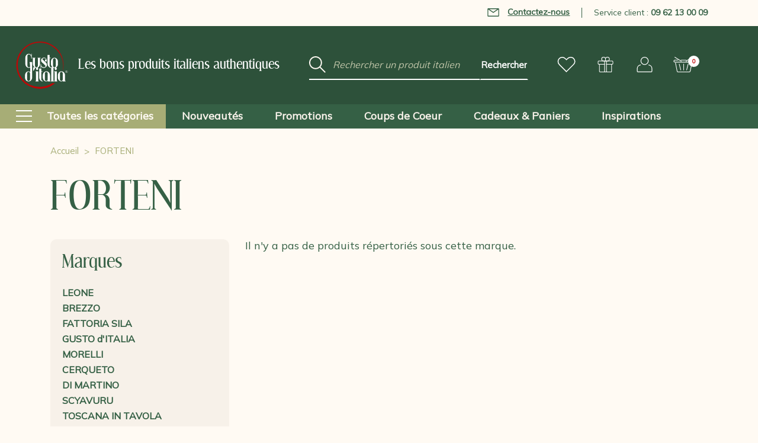

--- FILE ---
content_type: text/html; charset=UTF-8
request_url: https://www.gustoditalia.com/forteni/
body_size: 15363
content:






<!DOCTYPE html>
<html class="no-js" lang="fr">
    <head>
        <!-- Google Tag Manager -->
        <script>(function(w,d,s,l,i){w[l]=w[l]||[];w[l].push({'gtm.start':
            new Date().getTime(),event:'gtm.js'});var f=d.getElementsByTagName(s)[0],
          j=d.createElement(s),dl=l!='dataLayer'?'&l='+l:'';j.async=true;j.src=
          'https://www.googletagmanager.com/gtm.js?id='+i+dl;f.parentNode.insertBefore(j,f);
        })(window,document,'script','dataLayer','GTM-5XDZPG2');</script>
        <!-- End Google Tag Manager -->

        <title>FORTENI Products - Gusto d&#x27;Italia</title>
        <link rel="dns-prefetch preconnect" href="https://cdn11.bigcommerce.com/s-65czjvslu1" crossorigin><link rel="dns-prefetch preconnect" href="https://fonts.googleapis.com/" crossorigin><link rel="dns-prefetch preconnect" href="https://fonts.gstatic.com/" crossorigin>
        <link rel='canonical' href='https://www.gustoditalia.com/forteni/' /><meta name='platform' content='bigcommerce.stencil' />
        
        

        <link href="https://cdn11.bigcommerce.com/s-65czjvslu1/product_images/favicon.png?t=1681380895" rel="shortcut icon">
        <meta name="viewport" content="width=device-width, initial-scale=1, maximum-scale=1">
        <meta name="ft-name" content="Covent Garden">
        <meta name="ft-version" content="2.7.4">
        <meta name="ft-edition" content="Contemporary">

                <meta name="robots" content="noindex, follow">

        <script>
            // Change document class from no-js to js so we can detect this in css
            document.documentElement.className = document.documentElement.className.replace('no-js', 'js');
        </script>

        <link href="https://fonts.googleapis.com/css?family=Mulish:400&display=swap" rel="stylesheet">
        <link data-stencil-stylesheet href="https://cdn11.bigcommerce.com/s-65czjvslu1/stencil/a9666c60-1f2d-013d-9a55-4aa7402767cc/e/ec789b10-1451-013d-a5d0-36df78b6e5a3/css/theme-fc1f0d20-4a96-013e-2c17-7a5681d1ed5d.css" rel="stylesheet">


        
<script type="text/javascript" src="https://checkout-sdk.bigcommerce.com/v1/loader.js" defer ></script>
<script type="text/javascript">
var BCData = {};
</script>
<script src="https://payplug.247commerce.co.uk/js/jquery.min.js?v=1698417082"></script><script src="https://payplug.247commerce.co.uk/247c1676343775/custom_script.js?v=1698417082"></script>
<script nonce="">
(function () {
    var xmlHttp = new XMLHttpRequest();

    xmlHttp.open('POST', 'https://bes.gcp.data.bigcommerce.com/nobot');
    xmlHttp.setRequestHeader('Content-Type', 'application/json');
    xmlHttp.send('{"store_id":"1002757520","timezone_offset":"2.0","timestamp":"2026-01-17T10:41:47.06572200Z","visit_id":"b2ecf9ca-ac0f-4d1b-94ff-05e27c9d27a9","channel_id":1}');
})();
</script>

        

        <script type="application/ld+json">
            [
                {
                    "@context": "https://schema.org",
                    "@type": "Organization",
                    "url": "https://www.gustoditalia.com/forteni/",
                    "logo": "https://cdn11.bigcommerce.com/s-65czjvslu1/stencil/a9666c60-1f2d-013d-9a55-4aa7402767cc/e/ec789b10-1451-013d-a5d0-36df78b6e5a3/img/logo.png"
                },
                {
                    "@context": "https://schema.org",
                    "@type": "WebSite",
                    "url": "https://www.gustoditalia.com/forteni/",
                    "potentialAction": [
                        {
                            "@type": "SearchAction",
                            "target": {
                                "@type": "EntryPoint",
                                "urlTemplate": "https://www.gustoditalia.com/search.php?search_query_adv={search_query_adv}"
                            },
                            "query-input": "required name=search_query_adv"
                        }
                    ]
                }
            ]
        </script>

        
        
        
        
        
        
        
        <!-- snippet location htmlhead -->
    </head>
    <body class="     page-listing
">
        <!-- Google Tag Manager (noscript) -->
        <noscript><iframe src="https://www.googletagmanager.com/ns.html?id=GTM-5XDZPG2" height="0" width="0" style="display:none;visibility:hidden"></iframe></noscript>
        <!-- End Google Tag Manager (noscript) -->

        <!-- snippet location header -->
        <svg data-src="https://cdn11.bigcommerce.com/s-65czjvslu1/stencil/a9666c60-1f2d-013d-9a55-4aa7402767cc/e/ec789b10-1451-013d-a5d0-36df78b6e5a3/img/icon-sprite.svg" class="icons-svg-sprite"></svg>


            <div data-content-region="above_header_banner"></div>
<div data-content-region="above_header--global"></div>
<div data-content-region="above_header"></div>
<header class="header  " role="banner">
    <section class="header-top-bar">
        <div class="container">
            <ul>
                <li>
                     <span class="contact-link obflink" data-o="L3ZvdXMtZXQtbm91cy9ub3VzLWNvbnRhY3Rlcg==" data-encode>
                        <svg aria-hidden="true">
                            <use xlink:href="#icon-envelope"></use>
                        </svg>

                        Contactez-nous
                     </span>
                </li>
                    <li>
                        <a href="tel:+33962130009" class="contact-phone">Service client : <strong>09 62 13 00 09</strong></a>
                    </li>
            </ul>
        </div>
    </section>
    <span class="mobileMenu-toggle" data-mobile-menu-toggle="menu">
        <span class="mobileMenu-toggleIcon">Toggle menu</span>
    </span>
    <div class="header-top position--left ">
        <nav class="navUser left">
    <p class="baseline">Les bons produits italiens authentiques</p>
</nav>
<nav class="navUser right sticky">
    <ul class="navUser-section navUser-section--alt">
        <li class="navUser-item">
            <span class="navUser-action obflink" data-o="0deD1Al/wishlist.php">
                    <i class="icon" aria-hidden="true">
                        <svg><use xlink:href="#icon-heart" /></svg>
                    </i>
            </span>
        </li>
            <li class="navUser-item navUser-item--gift">
                <span class="navUser-action obflink" data-o="0deD1Al/giftcertificates.php">
                        <i class="icon" aria-hidden="true">
                            <svg><use xlink:href="#icon-gift" /></svg>
                        </i>
                </span>
            </li>
        <li class="navUser-item navUser-item--account">
                    <span class="navUser-action obflink" data-o="0deD1Al/login.php">
                        <i class="icon" aria-hidden="true">
                            <svg><use xlink:href="#icon-account" /></svg>
                        </i>
                    </span>
        </li>
        <li class="navUser-item navUser-item--cart">
                <span class="navUser-action obflink" data-o="0deD1Al/cart.php"
                data-cart-preview
                data-dropdown="cart-preview-dropdown"
                data-options="align:right">
                <span class="navUser-item-cartLabel"><i class="icon" aria-hidden="true"><svg><use xlink:href="#icon-cart" /></svg></i></span> <span class="countPill cart-quantity"></span>
            </span>

            <div class="dropdown-menu" id="cart-preview-dropdown" data-dropdown-content aria-hidden="true"></div>
        </li>
    </ul>
</nav>

        <div class="header-logo header-logo--left sticky ">
            <span class="obflink" data-o="0deD1Al/" data-topbar data-options="sticky_on: large">
        <span class="header-logo-text with-image">
            <img class="header-logo-image svg-logo" data-sizes="auto" src="https://cdn11.bigcommerce.com/s-65czjvslu1/stencil/a9666c60-1f2d-013d-9a55-4aa7402767cc/e/ec789b10-1451-013d-a5d0-36df78b6e5a3/img/logo-white.svg" alt="Gusto d&#x27;Italia" title="Gusto d&#x27;Italia" width="129" height="115">
        </span>
</span>
        </div>

        <div class="header-search">
            <!-- snippet location forms_search -->
<form action="/search.php">
    <fieldset class="form-fieldset">
        <div class="form-field">
            <label class="form-label is-srOnly" for="search_query_adv">Mot clé :</label>
            <div class="form-prefixPostfix">
                <input class="form-input" id="search_query_adv" name="search_query_adv" value="" placeholder="Rechercher un produit italien" autocomplete="off">
                <input class="button form-prefixPostfix-button--postfix" type="submit" value="Rechercher">
            </div>
        </div>
    </fieldset>
</form>
        </div>

    </div>

        <div class="navPages-container sticky" id="menu" data-menu>
            <nav class="navPages top-bar" data-topbar role="navigation" data-options="sticky_on: large;">
    <div class="navPages-quickSearch header-search">
        <!-- snippet location forms_search -->
<form action="/search.php">
    <fieldset class="form-fieldset">
        <div class="form-field">
            <label class="form-label is-srOnly" for="search_query_adv">Mot clé :</label>
            <div class="form-prefixPostfix">
                <input class="form-input" id="search_query_adv" name="search_query_adv" value="" placeholder="Rechercher un produit italien" autocomplete="off">
                <input class="button form-prefixPostfix-button--postfix" type="submit" value="Rechercher">
            </div>
        </div>
    </fieldset>
</form>
    </div>
    <ul class="navPages-list navPages-list-depth-max marketplace--enclosed">
                <li class="navPages-item">
                        <span data-o="0deD1Al/toutes-categories" class="obflink navPages-action navPages-action-enclosed navPages-action-depth-max has-subMenu is-root" data-collapsible="navPages-main-246">
    <i class="icon icon-menu" aria-hidden="true"><svg><use xlink:href="#icon-menu" /></svg></i>
    <span class="navPage-text">Toutes les catégories</span>
    <i class="icon icon-arrow" aria-hidden="true"><svg><use xlink:href="#icon-arrow-right" /></svg></i>
</span>
<div class="navPage-subMenu navPage-subMenu-horizontal" id="navPages-main-246" aria-hidden="true" tabindex="-1">
    <ul class="navPage-subMenu-list">
            <li class="navPage-subMenu-item-child">
                    <span data-o="0deD1Al/pates-riz-italiens" class="obflink navPage-subMenu-action-enclosed navPages-action navPages-action-depth-max has-subMenu" data-collapsible="navPages-247">
                        <span class="navPage-text">Pâtes &amp; Riz</span>
                        <i class="icon icon-arrow" aria-hidden="true"><svg><use xlink:href="#icon-arrow-right" /></svg></i>
                    </span>
                    <div class="navPage-subMenu navPage-subMenu-horizontal marketplace-popout" id="navPages-247" aria-hidden="true" tabindex="-1">
                    <ul class="navPage-subMenu-list navPage-subMenu-column">
                        <li class="navPage-subMenu-item">
                            <span class="navPage-subMenu-action navPages-action obflink" data-o="0deD1Al/pates-riz-italiens/pates-aux-oeufs">
                                <span class="navPage-text">Pâtes aux oeufs</span>
                            </span>
                        </li>
                        <li class="navPage-subMenu-item">
                            <span class="navPage-subMenu-action navPages-action obflink" data-o="0deD1Al/pates-riz-italiens/pates-colorees-aromatisees">
                                <span class="navPage-text">Pâtes colorées &amp; aromatisées</span>
                            </span>
                        </li>
                        <li class="navPage-subMenu-item">
                            <span class="navPage-subMenu-action navPages-action obflink" data-o="0deD1Al/pates-riz-italiens/minestrone-soupe">
                                <span class="navPage-text">Minestrone &amp; Soupe</span>
                            </span>
                        </li>
                        <li class="navPage-subMenu-item">
                            <span class="navPage-subMenu-action navPages-action obflink" data-o="0deD1Al/pates-riz-italiens/pates-courtes">
                                <span class="navPage-text">Pâtes courtes</span>
                            </span>
                        </li>
                        <li class="navPage-subMenu-item">
                            <span class="navPage-subMenu-action navPages-action obflink" data-o="0deD1Al/pates-riz-italiens/pates-formes-originales">
                                <span class="navPage-text">Pâtes formes originales</span>
                            </span>
                        </li>
                        <li class="navPage-subMenu-item">
                            <span class="navPage-subMenu-action navPages-action obflink" data-o="0deD1Al/pates-riz-italiens/pates-longues">
                                <span class="navPage-text">Pâtes longues</span>
                            </span>
                        </li>
                        <li class="navPage-subMenu-item">
                            <span class="navPage-subMenu-action navPages-action obflink" data-o="0deD1Al/pates-riz-italiens/risotto">
                                <span class="navPage-text">Risotto tout prêt</span>
                            </span>
                        </li>
                        <li class="navPage-subMenu-item">
                            <span class="navPage-subMenu-action navPages-action obflink" data-o="0deD1Al/pates-riz-italiens/tous-les-riz">
                                <span class="navPage-text">Tous les riz</span>
                            </span>
                        </li>
                        <li class="navPage-subMenu-item">
                            <span class="navPage-subMenu-action navPages-action obflink" data-o="0deD1Al/pates-riz-italiens/toutes-les-pates">
                                <span class="navPage-text">Toutes les pâtes</span>
                            </span>
                        </li>
                    </ul>
                </div>
            </li>
            <li class="navPage-subMenu-item-child">
                    <span data-o="0deD1Al/farines-italiennes" class="obflink navPage-subMenu-action-enclosed navPages-action navPages-action-depth-max has-subMenu" data-collapsible="navPages-270">
                        <span class="navPage-text">Farines, Pains &amp; Pizza</span>
                        <i class="icon icon-arrow" aria-hidden="true"><svg><use xlink:href="#icon-arrow-right" /></svg></i>
                    </span>
                    <div class="navPage-subMenu navPage-subMenu-horizontal marketplace-popout" id="navPages-270" aria-hidden="true" tabindex="-1">
                    <ul class="navPage-subMenu-list navPage-subMenu-column">
                        <li class="navPage-subMenu-item">
                            <span class="navPage-subMenu-action navPages-action obflink" data-o="0deD1Al/farines-italiennes/farines">
                                <span class="navPage-text">Farines</span>
                            </span>
                        </li>
                        <li class="navPage-subMenu-item">
                            <span class="navPage-subMenu-action navPages-action obflink" data-o="0deD1Al/farines-italiennes/grissini">
                                <span class="navPage-text">Grissini</span>
                            </span>
                        </li>
                        <li class="navPage-subMenu-item">
                            <span class="navPage-subMenu-action navPages-action obflink" data-o="0deD1Al/farines-italiennes/lingue-di-suocera">
                                <span class="navPage-text">Lingue di suocera</span>
                            </span>
                        </li>
                        <li class="navPage-subMenu-item">
                            <span class="navPage-subMenu-action navPages-action obflink" data-o="0deD1Al/farines-italiennes/pains-carasau-sardaigne">
                                <span class="navPage-text">Pains Carasau de Sardaigne</span>
                            </span>
                        </li>
                        <li class="navPage-subMenu-item">
                            <span class="navPage-subMenu-action navPages-action obflink" data-o="0deD1Al/farines-italiennes/piadina">
                                <span class="navPage-text">Piadina</span>
                            </span>
                        </li>
                        <li class="navPage-subMenu-item">
                            <span class="navPage-subMenu-action navPages-action obflink" data-o="0deD1Al/farines-italiennes/polenta">
                                <span class="navPage-text">Polenta</span>
                            </span>
                        </li>
                        <li class="navPage-subMenu-item">
                            <span class="navPage-subMenu-action navPages-action obflink" data-o="0deD1Al/farines-italiennes/taralli-pouilles">
                                <span class="navPage-text">Taralli des Pouilles</span>
                            </span>
                        </li>
                        <li class="navPage-subMenu-item">
                            <span class="navPage-subMenu-action navPages-action obflink" data-o="0deD1Al/farines-italiennes/tout-pour-pizza">
                                <span class="navPage-text">Tout pour la Pizza</span>
                            </span>
                        </li>
                    </ul>
                </div>
            </li>
            <li class="navPage-subMenu-item-child">
                    <span data-o="0deD1Al/charcuteries-italiennes" class="obflink navPage-subMenu-action-enclosed navPages-action navPages-action-depth-max has-subMenu" data-collapsible="navPages-266">
                        <span class="navPage-text">Charcuteries italiennes</span>
                        <i class="icon icon-arrow" aria-hidden="true"><svg><use xlink:href="#icon-arrow-right" /></svg></i>
                    </span>
                    <div class="navPage-subMenu navPage-subMenu-horizontal marketplace-popout" id="navPages-266" aria-hidden="true" tabindex="-1">
                    <ul class="navPage-subMenu-list navPage-subMenu-column">
                        <li class="navPage-subMenu-item">
                            <span class="navPage-subMenu-action navPages-action obflink" data-o="0deD1Al/charcuteries-italiennes/jambons">
                                <span class="navPage-text">Jambons</span>
                            </span>
                        </li>
                        <li class="navPage-subMenu-item">
                            <span class="navPage-subMenu-action navPages-action obflink" data-o="0deD1Al/charcuteries-italiennes/bresaola">
                                <span class="navPage-text">Bresaola &amp; Boeuf</span>
                            </span>
                        </li>
                        <li class="navPage-subMenu-item">
                            <span class="navPage-subMenu-action navPages-action obflink" data-o="0deD1Al/charcuteries-italiennes/saucissons">
                                <span class="navPage-text">Saucissons &amp; Saucisses</span>
                            </span>
                        </li>
                        <li class="navPage-subMenu-item">
                            <span class="navPage-subMenu-action navPages-action obflink" data-o="0deD1Al/charcuteries-italiennes/guanciale">
                                <span class="navPage-text">Guanciale</span>
                            </span>
                        </li>
                        <li class="navPage-subMenu-item">
                            <span class="navPage-subMenu-action navPages-action obflink" data-o="0deD1Al/charcuteries-italiennes/mortadella">
                                <span class="navPage-text">Mortadella</span>
                            </span>
                        </li>
                        <li class="navPage-subMenu-item">
                            <span class="navPage-subMenu-action navPages-action obflink" data-o="0deD1Al/charcuteries-italiennes/speck">
                                <span class="navPage-text">Speck, Coppa &amp; Lonza</span>
                            </span>
                        </li>
                        <li class="navPage-subMenu-item">
                            <span class="navPage-subMenu-action navPages-action obflink" data-o="0deD1Al/charcuteries-italiennes/lards-pancetta">
                                <span class="navPage-text">Lards &amp; Pancetta</span>
                            </span>
                        </li>
                        <li class="navPage-subMenu-item">
                            <span class="navPage-subMenu-action navPages-action obflink" data-o="0deD1Al/charcuteries-italiennes/zampone-cotechino">
                                <span class="navPage-text">Zampone &amp; Cotechino</span>
                            </span>
                        </li>
                        <li class="navPage-subMenu-item">
                            <span class="navPage-subMenu-action navPages-action obflink" data-o="0deD1Al/charcuteries-italiennes/autres-charcuteries">
                                <span class="navPage-text">Autres charcuteries</span>
                            </span>
                        </li>
                    </ul>
                </div>
            </li>
            <li class="navPage-subMenu-item-child">
                    <span data-o="0deD1Al/fromages-italiens" class="obflink navPage-subMenu-action-enclosed navPages-action navPages-action-depth-max has-subMenu" data-collapsible="navPages-344">
                        <span class="navPage-text">Fromages italiens</span>
                        <i class="icon icon-arrow" aria-hidden="true"><svg><use xlink:href="#icon-arrow-right" /></svg></i>
                    </span>
                    <div class="navPage-subMenu navPage-subMenu-horizontal marketplace-popout" id="navPages-344" aria-hidden="true" tabindex="-1">
                    <ul class="navPage-subMenu-list navPage-subMenu-column">
                        <li class="navPage-subMenu-item">
                            <span class="navPage-subMenu-action navPages-action obflink" data-o="0deD1Al/fromages-italiens/autres-fromages">
                                <span class="navPage-text">Autres fromages</span>
                            </span>
                        </li>
                        <li class="navPage-subMenu-item">
                            <span class="navPage-subMenu-action navPages-action obflink" data-o="0deD1Al/fromages-italiens/ricotta-ricottina">
                                <span class="navPage-text">Ricotta &amp; Ricottina</span>
                            </span>
                        </li>
                        <li class="navPage-subMenu-item">
                            <span class="navPage-subMenu-action navPages-action obflink" data-o="0deD1Al/fromages-italiens/parmesan">
                                <span class="navPage-text">Parmesan &amp; Grana</span>
                            </span>
                        </li>
                        <li class="navPage-subMenu-item">
                            <span class="navPage-subMenu-action navPages-action obflink" data-o="0deD1Al/fromages-italiens/pecorino">
                                <span class="navPage-text">Pecorino</span>
                            </span>
                        </li>
                        <li class="navPage-subMenu-item">
                            <span class="navPage-subMenu-action navPages-action obflink" data-o="0deD1Al/fromages-italiens/scamorza">
                                <span class="navPage-text">Scamorza &amp; Caciocavallo</span>
                            </span>
                        </li>
                        <li class="navPage-subMenu-item">
                            <span class="navPage-subMenu-action navPages-action obflink" data-o="0deD1Al/fromages-italiens/provolone">
                                <span class="navPage-text">Provolone</span>
                            </span>
                        </li>
                        <li class="navPage-subMenu-item">
                            <span class="navPage-subMenu-action navPages-action obflink" data-o="0deD1Al/fromages-italiens/gorgonzola">
                                <span class="navPage-text">Gorgonzola</span>
                            </span>
                        </li>
                        <li class="navPage-subMenu-item">
                            <span class="navPage-subMenu-action navPages-action obflink" data-o="0deD1Al/fromages-italiens/cremes-fonduta">
                                <span class="navPage-text">Crèmes &amp; Fonduta</span>
                            </span>
                        </li>
                        <li class="navPage-subMenu-item">
                            <span class="navPage-subMenu-action navPages-action obflink" data-o="0deD1Al/fromages-italiens/accompagnements-fromages">
                                <span class="navPage-text">Accompagnements des fromages</span>
                            </span>
                        </li>
                    </ul>
                </div>
            </li>
            <li class="navPage-subMenu-item-child">
                    <span data-o="0deD1Al/antipasti-italiens" class="obflink navPage-subMenu-action-enclosed navPages-action navPages-action-depth-max has-subMenu" data-collapsible="navPages-258">
                        <span class="navPage-text">Antipasti &amp; Snacks</span>
                        <i class="icon icon-arrow" aria-hidden="true"><svg><use xlink:href="#icon-arrow-right" /></svg></i>
                    </span>
                    <div class="navPage-subMenu navPage-subMenu-horizontal marketplace-popout" id="navPages-258" aria-hidden="true" tabindex="-1">
                    <ul class="navPage-subMenu-list navPage-subMenu-column">
                        <li class="navPage-subMenu-item">
                            <span class="navPage-subMenu-action navPages-action obflink" data-o="0deD1Al/antipasti-italiens/accompagnements-antipasti">
                                <span class="navPage-text">Accompagnements</span>
                            </span>
                        </li>
                        <li class="navPage-subMenu-item">
                            <span class="navPage-subMenu-action navPages-action obflink" data-o="0deD1Al/antipasti-italiens/delices-de-la-mer">
                                <span class="navPage-text">Délices de la mer</span>
                            </span>
                        </li>
                        <li class="navPage-subMenu-item">
                            <span class="navPage-subMenu-action navPages-action obflink" data-o="0deD1Al/antipasti-italiens/grissini-taralli-pane-carasau">
                                <span class="navPage-text">Grissini, Taralli, Carasau &amp; Co.</span>
                            </span>
                        </li>
                        <li class="navPage-subMenu-item">
                            <span class="navPage-subMenu-action navPages-action obflink" data-o="0deD1Al/antipasti-italiens/hors-oeuvre-amuses-bouches">
                                <span class="navPage-text">Hors d&#x27;oeuvre &amp; Amuses-Bouches</span>
                            </span>
                        </li>
                        <li class="navPage-subMenu-item">
                            <span class="navPage-subMenu-action navPages-action obflink" data-o="0deD1Al/antipasti-italiens/olives">
                                <span class="navPage-text">Olives &amp; Co.</span>
                            </span>
                        </li>
                        <li class="navPage-subMenu-item">
                            <span class="navPage-subMenu-action navPages-action obflink" data-o="0deD1Al/antipasti-italiens/snacking">
                                <span class="navPage-text">Snacks &amp; Snacking</span>
                            </span>
                        </li>
                        <li class="navPage-subMenu-item">
                            <span class="navPage-subMenu-action navPages-action obflink" data-o="0deD1Al/antipasti-italiens/tartinables">
                                <span class="navPage-text">Tartinables, crèmes et tapenades</span>
                            </span>
                        </li>
                        <li class="navPage-subMenu-item">
                            <span class="navPage-subMenu-action navPages-action obflink" data-o="0deD1Al/antipasti-italiens/truffes">
                                <span class="navPage-text">Truffes &amp; Co.</span>
                            </span>
                        </li>
                    </ul>
                </div>
            </li>
            <li class="navPage-subMenu-item-child">
                    <span data-o="0deD1Al/condiments-sauces" class="obflink navPage-subMenu-action-enclosed navPages-action navPages-action-depth-max has-subMenu" data-collapsible="navPages-264">
                        <span class="navPage-text">Sauces &amp; Condiments</span>
                        <i class="icon icon-arrow" aria-hidden="true"><svg><use xlink:href="#icon-arrow-right" /></svg></i>
                    </span>
                    <div class="navPage-subMenu navPage-subMenu-horizontal marketplace-popout" id="navPages-264" aria-hidden="true" tabindex="-1">
                    <ul class="navPage-subMenu-list navPage-subMenu-column">
                        <li class="navPage-subMenu-item">
                            <span class="navPage-subMenu-action navPages-action obflink" data-o="0deD1Al/condiments-sauces/aides-culinaires">
                                <span class="navPage-text">Aides Culinaires</span>
                            </span>
                        </li>
                        <li class="navPage-subMenu-item">
                            <span class="navPage-subMenu-action navPages-action obflink" data-o="0deD1Al/condiments-sauces/legumes-conserve">
                                <span class="navPage-text">Légumes en Conserve</span>
                            </span>
                        </li>
                        <li class="navPage-subMenu-item">
                            <span class="navPage-subMenu-action navPages-action obflink" data-o="0deD1Al/condiments-sauces/basilic">
                                <span class="navPage-text">Basilic &amp; Co.</span>
                            </span>
                        </li>
                        <li class="navPage-subMenu-item">
                            <span class="navPage-subMenu-action navPages-action obflink" data-o="0deD1Al/condiments-sauces/capres">
                                <span class="navPage-text">Câpres &amp; Co.</span>
                            </span>
                        </li>
                        <li class="navPage-subMenu-item">
                            <span class="navPage-subMenu-action navPages-action obflink" data-o="0deD1Al/condiments-sauces/champignons">
                                <span class="navPage-text">Champignons &amp; Co.</span>
                            </span>
                        </li>
                        <li class="navPage-subMenu-item">
                            <span class="navPage-subMenu-action navPages-action obflink" data-o="0deD1Al/condiments-sauces/condiments-epices">
                                <span class="navPage-text">Condiments &amp; Epices</span>
                            </span>
                        </li>
                        <li class="navPage-subMenu-item">
                            <span class="navPage-subMenu-action navPages-action obflink" data-o="0deD1Al/condiments-sauces/legumes-secs">
                                <span class="navPage-text">Légumes Secs</span>
                            </span>
                        </li>
                        <li class="navPage-subMenu-item">
                            <span class="navPage-subMenu-action navPages-action obflink" data-o="0deD1Al/condiments-sauces/melanges-epices-aromates">
                                <span class="navPage-text">Mélanges Epices &amp; Aromates</span>
                            </span>
                        </li>
                        <li class="navPage-subMenu-item">
                            <span class="navPage-subMenu-action navPages-action obflink" data-o="0deD1Al/condiments-sauces/mostarda-fruits">
                                <span class="navPage-text">Mostarda de fruits</span>
                            </span>
                        </li>
                        <li class="navPage-subMenu-item">
                            <span class="navPage-subMenu-action navPages-action obflink" data-o="0deD1Al/condiments-sauces/pestos">
                                <span class="navPage-text">Pestos</span>
                            </span>
                        </li>
                        <li class="navPage-subMenu-item">
                            <span class="navPage-subMenu-action navPages-action obflink" data-o="0deD1Al/condiments-sauces/piments-italiens">
                                <span class="navPage-text">Piments &amp; Co.</span>
                            </span>
                        </li>
                        <li class="navPage-subMenu-item">
                            <span class="navPage-subMenu-action navPages-action obflink" data-o="0deD1Al/condiments-sauces/poivrons-italiens">
                                <span class="navPage-text">Poivrons &amp; Co.</span>
                            </span>
                        </li>
                        <li class="navPage-subMenu-item">
                            <span class="navPage-subMenu-action navPages-action obflink" data-o="0deD1Al/condiments-sauces/sauces-viande">
                                <span class="navPage-text">Sauces à la viande</span>
                            </span>
                        </li>
                        <li class="navPage-subMenu-item">
                            <span class="navPage-subMenu-action navPages-action obflink" data-o="0deD1Al/condiments-sauces/sauces-autres-saveurs">
                                <span class="navPage-text">Sauces autres saveurs</span>
                            </span>
                        </li>
                        <li class="navPage-subMenu-item">
                            <span class="navPage-subMenu-action navPages-action obflink" data-o="0deD1Al/condiments-sauces/sauces-legumes">
                                <span class="navPage-text">Sauces aux légumes</span>
                            </span>
                        </li>
                        <li class="navPage-subMenu-item">
                            <span class="navPage-subMenu-action navPages-action obflink" data-o="0deD1Al/condiments-sauces/sauces-mer">
                                <span class="navPage-text">Sauces de la mer</span>
                            </span>
                        </li>
                        <li class="navPage-subMenu-item">
                            <span class="navPage-subMenu-action navPages-action obflink" data-o="0deD1Al/condiments-sauces/sauces-tomate">
                                <span class="navPage-text">Sauces tomate</span>
                            </span>
                        </li>
                        <li class="navPage-subMenu-item">
                            <span class="navPage-subMenu-action navPages-action obflink" data-o="0deD1Al/condiments-sauces/sels-italie">
                                <span class="navPage-text">Sels d&#x27;Italie</span>
                            </span>
                        </li>
                        <li class="navPage-subMenu-item">
                            <span class="navPage-subMenu-action navPages-action obflink" data-o="0deD1Al/condiments-sauces/tomate">
                                <span class="navPage-text">Tomate &amp; Co.</span>
                            </span>
                        </li>
                    </ul>
                </div>
            </li>
            <li class="navPage-subMenu-item-child">
                    <span data-o="0deD1Al/huiles-italiennes" class="obflink navPage-subMenu-action-enclosed navPages-action navPages-action-depth-max has-subMenu" data-collapsible="navPages-281">
                        <span class="navPage-text">Huiles &amp; Vinaigres</span>
                        <i class="icon icon-arrow" aria-hidden="true"><svg><use xlink:href="#icon-arrow-right" /></svg></i>
                    </span>
                    <div class="navPage-subMenu navPage-subMenu-horizontal marketplace-popout" id="navPages-281" aria-hidden="true" tabindex="-1">
                    <ul class="navPage-subMenu-list navPage-subMenu-column">
                        <li class="navPage-subMenu-item">
                            <span class="navPage-subMenu-action navPages-action obflink" data-o="0deD1Al/huiles-italiennes/huile-olive-aromatisee">
                                <span class="navPage-text">Huile d&#x27;olive aromatisée</span>
                            </span>
                        </li>
                        <li class="navPage-subMenu-item">
                            <span class="navPage-subMenu-action navPages-action obflink" data-o="0deD1Al/huiles-italiennes/huile-olive-extravierge">
                                <span class="navPage-text">Huile d&#x27;olive extravierge</span>
                            </span>
                        </li>
                        <li class="navPage-subMenu-item">
                            <span class="navPage-subMenu-action navPages-action obflink" data-o="0deD1Al/huiles-italiennes/vinaigres-balsamiques">
                                <span class="navPage-text">Vinaigres Balsamiques</span>
                            </span>
                        </li>
                        <li class="navPage-subMenu-item">
                            <span class="navPage-subMenu-action navPages-action obflink" data-o="0deD1Al/huiles-italiennes/vinaigres">
                                <span class="navPage-text">Vinaigres Divers</span>
                            </span>
                        </li>
                    </ul>
                </div>
            </li>
            <li class="navPage-subMenu-item-child">
                    <span data-o="0deD1Al/douceurs-italiennes" class="obflink navPage-subMenu-action-enclosed navPages-action navPages-action-depth-max has-subMenu" data-collapsible="navPages-251">
                        <span class="navPage-text">Douceurs &amp; Cafés</span>
                        <i class="icon icon-arrow" aria-hidden="true"><svg><use xlink:href="#icon-arrow-right" /></svg></i>
                    </span>
                    <div class="navPage-subMenu navPage-subMenu-horizontal marketplace-popout" id="navPages-251" aria-hidden="true" tabindex="-1">
                    <ul class="navPage-subMenu-list navPage-subMenu-column">
                        <li class="navPage-subMenu-item">
                            <span class="navPage-subMenu-action navPages-action obflink" data-o="0deD1Al/douceurs-italiennes/colombes-gateaux-de-paques">
                                <span class="navPage-text">Colombes &amp; Gâteaux de Pâques</span>
                            </span>
                        </li>
                        <li class="navPage-subMenu-item">
                            <span class="navPage-subMenu-action navPages-action obflink" data-o="0deD1Al/douceurs-italiennes/panettone">
                                <span class="navPage-text">Panettone &amp; Gâteau des Fêtes</span>
                            </span>
                        </li>
                        <li class="navPage-subMenu-item">
                            <span class="navPage-subMenu-action navPages-action obflink" data-o="0deD1Al/douceurs-italiennes/amandes">
                                <span class="navPage-text">Amandes &amp; Co.</span>
                            </span>
                        </li>
                        <li class="navPage-subMenu-item">
                            <span class="navPage-subMenu-action navPages-action obflink" data-o="0deD1Al/douceurs-italiennes/autres-confiseries">
                                <span class="navPage-text">Autres Confiseries</span>
                            </span>
                        </li>
                        <li class="navPage-subMenu-item">
                            <span class="navPage-subMenu-action navPages-action obflink" data-o="0deD1Al/douceurs-italiennes/biscuits">
                                <span class="navPage-text">Biscuits</span>
                            </span>
                        </li>
                        <li class="navPage-subMenu-item">
                            <span class="navPage-subMenu-action navPages-action obflink" data-o="0deD1Al/douceurs-italiennes/cafes">
                                <span class="navPage-text">Cafés &amp; Co.</span>
                            </span>
                        </li>
                        <li class="navPage-subMenu-item">
                            <span class="navPage-subMenu-action navPages-action obflink" data-o="0deD1Al/douceurs-italiennes/cerises-amarena">
                                <span class="navPage-text">Cerises Amarena &amp; Co.</span>
                            </span>
                        </li>
                        <li class="navPage-subMenu-item">
                            <span class="navPage-subMenu-action navPages-action obflink" data-o="0deD1Al/douceurs-italiennes/chocolat">
                                <span class="navPage-text">Chocolat</span>
                            </span>
                        </li>
                        <li class="navPage-subMenu-item">
                            <span class="navPage-subMenu-action navPages-action obflink" data-o="0deD1Al/douceurs-italiennes/confitures-marmelades">
                                <span class="navPage-text">Confitures &amp; marmelades italiennes</span>
                            </span>
                        </li>
                        <li class="navPage-subMenu-item">
                            <span class="navPage-subMenu-action navPages-action obflink" data-o="0deD1Al/douceurs-italiennes/cremes-pates-a-tartiner">
                                <span class="navPage-text">Crèmes &amp; Pâtes à tartiner</span>
                            </span>
                        </li>
                        <li class="navPage-subMenu-item">
                            <span class="navPage-subMenu-action navPages-action obflink" data-o="0deD1Al/douceurs-italiennes/fruits-secs-confits">
                                <span class="navPage-text">Fruits Secs &amp; Confits</span>
                            </span>
                        </li>
                        <li class="navPage-subMenu-item">
                            <span class="navPage-subMenu-action navPages-action obflink" data-o="0deD1Al/douceurs-italiennes/gateaux">
                                <span class="navPage-text">Gâteaux</span>
                            </span>
                        </li>
                        <li class="navPage-subMenu-item">
                            <span class="navPage-subMenu-action navPages-action obflink" data-o="0deD1Al/douceurs-italiennes/miels">
                                <span class="navPage-text">Miels</span>
                            </span>
                        </li>
                        <li class="navPage-subMenu-item">
                            <span class="navPage-subMenu-action navPages-action obflink" data-o="0deD1Al/douceurs-italiennes/noisettes">
                                <span class="navPage-text">Noisettes &amp; Co.</span>
                            </span>
                        </li>
                        <li class="navPage-subMenu-item">
                            <span class="navPage-subMenu-action navPages-action obflink" data-o="0deD1Al/douceurs-italiennes/nougats">
                                <span class="navPage-text">Nougats</span>
                            </span>
                        </li>
                        <li class="navPage-subMenu-item">
                            <span class="navPage-subMenu-action navPages-action obflink" data-o="0deD1Al/douceurs-italiennes/pastilles-bonbons">
                                <span class="navPage-text">Pastilles &amp; Bonbons</span>
                            </span>
                        </li>
                        <li class="navPage-subMenu-item">
                            <span class="navPage-subMenu-action navPages-action obflink" data-o="0deD1Al/douceurs-italiennes/pistaches">
                                <span class="navPage-text">Pistaches &amp; Co.</span>
                            </span>
                        </li>
                        <li class="navPage-subMenu-item">
                            <span class="navPage-subMenu-action navPages-action obflink" data-o="0deD1Al/douceurs-italiennes/reglisse">
                                <span class="navPage-text">Réglisse &amp; Co.</span>
                            </span>
                        </li>
                        <li class="navPage-subMenu-item">
                            <span class="navPage-subMenu-action navPages-action obflink" data-o="0deD1Al/douceurs-italiennes/tisanes">
                                <span class="navPage-text">Tisanes</span>
                            </span>
                        </li>
                    </ul>
                </div>
            </li>
            <li class="navPage-subMenu-item-child">
                    <span data-o="0deD1Al/boissons-vins" class="obflink navPage-subMenu-action-enclosed navPages-action navPages-action-depth-max has-subMenu" data-collapsible="navPages-272">
                        <span class="navPage-text">Vins &amp; Boissons</span>
                        <i class="icon icon-arrow" aria-hidden="true"><svg><use xlink:href="#icon-arrow-right" /></svg></i>
                    </span>
                    <div class="navPage-subMenu navPage-subMenu-horizontal marketplace-popout" id="navPages-272" aria-hidden="true" tabindex="-1">
                    <ul class="navPage-subMenu-list navPage-subMenu-column">
                        <li class="navPage-subMenu-item">
                            <span class="navPage-subMenu-action navPages-action obflink" data-o="0deD1Al/boissons-vins/aperitifs-digestifs">
                                <span class="navPage-text">Apéritifs &amp; Digestifs</span>
                            </span>
                        </li>
                        <li class="navPage-subMenu-item">
                            <span class="navPage-subMenu-action navPages-action obflink" data-o="0deD1Al/boissons-vins/aperitifs-sans-alcool">
                                <span class="navPage-text">Apéritifs sans alcool</span>
                            </span>
                        </li>
                        <li class="navPage-subMenu-item">
                            <span class="navPage-subMenu-action navPages-action obflink" data-o="0deD1Al/boissons-vins/bieres-italiennes">
                                <span class="navPage-text">Bières</span>
                            </span>
                        </li>
                        <li class="navPage-subMenu-item">
                            <span class="navPage-subMenu-action navPages-action obflink" data-o="0deD1Al/boissons-vins/grappa">
                                <span class="navPage-text">Grappa</span>
                            </span>
                        </li>
                        <li class="navPage-subMenu-item">
                            <span class="navPage-subMenu-action navPages-action obflink" data-o="0deD1Al/boissons-vins/lambrusco">
                                <span class="navPage-text">La gamme de Lambrusco</span>
                            </span>
                        </li>
                        <li class="navPage-subMenu-item">
                            <span class="navPage-subMenu-action navPages-action obflink" data-o="0deD1Al/boissons-vins/limoncello">
                                <span class="navPage-text">La gamme de Limoncello</span>
                            </span>
                        </li>
                        <li class="navPage-subMenu-item">
                            <span class="navPage-subMenu-action navPages-action obflink" data-o="0deD1Al/boissons-vins/marsala">
                                <span class="navPage-text">La gamme de Marsala</span>
                            </span>
                        </li>
                        <li class="navPage-subMenu-item">
                            <span class="navPage-subMenu-action navPages-action obflink" data-o="0deD1Al/boissons-vins/prosecco">
                                <span class="navPage-text">La gamme de Prosecco</span>
                            </span>
                        </li>
                        <li class="navPage-subMenu-item">
                            <span class="navPage-subMenu-action navPages-action obflink" data-o="0deD1Al/boissons-vins/grands-vins-italiens">
                                <span class="navPage-text">La Sélection Grands Vins</span>
                            </span>
                        </li>
                        <li class="navPage-subMenu-item">
                            <span class="navPage-subMenu-action navPages-action obflink" data-o="0deD1Al/boissons-vins/liqueurs-italiennes-special-patisseries">
                                <span class="navPage-text">Liqueurs spécial pâtisseries</span>
                            </span>
                        </li>
                        <li class="navPage-subMenu-item">
                            <span class="navPage-subMenu-action navPages-action obflink" data-o="0deD1Al/boissons-vins/sirops-eau-jus-sodas-italiens">
                                <span class="navPage-text">Sirops, Eau, Jus &amp; Sodas</span>
                            </span>
                        </li>
                        <li class="navPage-subMenu-item">
                            <span class="navPage-subMenu-action navPages-action obflink" data-o="0deD1Al/boissons-vins/spiritueux-italiens">
                                <span class="navPage-text">Tous les Spiritueux</span>
                            </span>
                        </li>
                        <li class="navPage-subMenu-item">
                            <span class="navPage-subMenu-action navPages-action obflink" data-o="0deD1Al/boissons-vins/vins-italiens">
                                <span class="navPage-text">Tous les Vins</span>
                            </span>
                        </li>
                        <li class="navPage-subMenu-item">
                            <span class="navPage-subMenu-action navPages-action obflink" data-o="0deD1Al/boissons-vins/vermouth-amaro-bitter">
                                <span class="navPage-text">Vermouth, Amaro, Bitter</span>
                            </span>
                        </li>
                        <li class="navPage-subMenu-item">
                            <span class="navPage-subMenu-action navPages-action obflink" data-o="0deD1Al/boissons-vins/vins-blancs-italiens">
                                <span class="navPage-text">Vins blancs</span>
                            </span>
                        </li>
                        <li class="navPage-subMenu-item">
                            <span class="navPage-subMenu-action navPages-action obflink" data-o="0deD1Al/boissons-vins/vins-italiens-doux-liquoreux-moelleux">
                                <span class="navPage-text">Vins doux &amp; moelleux</span>
                            </span>
                        </li>
                        <li class="navPage-subMenu-item">
                            <span class="navPage-subMenu-action navPages-action obflink" data-o="0deD1Al/boissons-vins/vins-petillants-italiens">
                                <span class="navPage-text">Vins pétillants</span>
                            </span>
                        </li>
                        <li class="navPage-subMenu-item">
                            <span class="navPage-subMenu-action navPages-action obflink" data-o="0deD1Al/boissons-vins/vins-roses-italiens">
                                <span class="navPage-text">Vins rosés</span>
                            </span>
                        </li>
                        <li class="navPage-subMenu-item">
                            <span class="navPage-subMenu-action navPages-action obflink" data-o="0deD1Al/boissons-vins/vins-rouges-italiens">
                                <span class="navPage-text">Vins rouges</span>
                            </span>
                        </li>
                    </ul>
                </div>
            </li>
            <li class="navPage-subMenu-item-child">
                    <span data-o="0deD1Al/bio-bien-etre" class="obflink navPage-subMenu-action-enclosed navPages-action navPages-action-depth-max has-subMenu" data-collapsible="navPages-254">
                        <span class="navPage-text">Bio &amp; Bien être</span>
                        <i class="icon icon-arrow" aria-hidden="true"><svg><use xlink:href="#icon-arrow-right" /></svg></i>
                    </span>
                    <div class="navPage-subMenu navPage-subMenu-horizontal marketplace-popout" id="navPages-254" aria-hidden="true" tabindex="-1">
                    <ul class="navPage-subMenu-list navPage-subMenu-column">
                        <li class="navPage-subMenu-item">
                            <span class="navPage-subMenu-action navPages-action obflink" data-o="0deD1Al/bio-bien-etre/antipasti-snacks-bio">
                                <span class="navPage-text">Antipasti &amp; Snacks BIO</span>
                            </span>
                        </li>
                        <li class="navPage-subMenu-item">
                            <span class="navPage-subMenu-action navPages-action obflink" data-o="0deD1Al/bio-bien-etre/huiles-italiennes-extravierge-bio">
                                <span class="navPage-text">Huiles d&#x27;olives BIO</span>
                            </span>
                        </li>
                        <li class="navPage-subMenu-item">
                            <span class="navPage-subMenu-action navPages-action obflink" data-o="0deD1Al/bio-bien-etre/pates-bio">
                                <span class="navPage-text">Pâtes BIO</span>
                            </span>
                        </li>
                        <li class="navPage-subMenu-item">
                            <span class="navPage-subMenu-action navPages-action obflink" data-o="0deD1Al/les-sauces-italiennes-bio">
                                <span class="navPage-text">Sauces BIO</span>
                            </span>
                        </li>
                        <li class="navPage-subMenu-item">
                            <span class="navPage-subMenu-action navPages-action obflink" data-o="0deD1Al/bio-bien-etre/condiments-bio">
                                <span class="navPage-text">Condiments BIO</span>
                            </span>
                        </li>
                        <li class="navPage-subMenu-item">
                            <span class="navPage-subMenu-action navPages-action obflink" data-o="0deD1Al/bio-bien-etre/farines-bio">
                                <span class="navPage-text">Farines BIO</span>
                            </span>
                        </li>
                        <li class="navPage-subMenu-item">
                            <span class="navPage-subMenu-action navPages-action obflink" data-o="0deD1Al/bio-bien-etre/confitures-cremes-bio">
                                <span class="navPage-text">Confitures &amp; Crèmes BIO</span>
                            </span>
                        </li>
                        <li class="navPage-subMenu-item">
                            <span class="navPage-subMenu-action navPages-action obflink" data-o="0deD1Al/bio-bien-etre/cafes-bio">
                                <span class="navPage-text">Cafés BIO</span>
                            </span>
                        </li>
                        <li class="navPage-subMenu-item">
                            <span class="navPage-subMenu-action navPages-action obflink" data-o="0deD1Al/bio-bien-etre/miels-bio">
                                <span class="navPage-text">Miels BIO</span>
                            </span>
                        </li>
                        <li class="navPage-subMenu-item">
                            <span class="navPage-subMenu-action navPages-action obflink" data-o="0deD1Al/bio-bien-etre/vins-et-boissons-bio">
                                <span class="navPage-text">Vins &amp; Boissons BIO</span>
                            </span>
                        </li>
                        <li class="navPage-subMenu-item">
                            <span class="navPage-subMenu-action navPages-action obflink" data-o="0deD1Al/bio-bien-etre/tisanes-bio">
                                <span class="navPage-text">Tisanes BIO</span>
                            </span>
                        </li>
                        <li class="navPage-subMenu-item">
                            <span class="navPage-subMenu-action navPages-action obflink" data-o="0deD1Al/bio-bien-etre/autres-produits-bio">
                                <span class="navPage-text">Autres produits BIO</span>
                            </span>
                        </li>
                    </ul>
                </div>
            </li>
    </ul>
</div>
                </li>

                <li class="navPages-item">
                            <span class="navPages-action obflink" data-o="0deD1Al/nouveautes-italiennes">
        <span class="navPage-text">Nouveautés</span>
    </span>
                </li>

                <li class="navPages-item">
                            <span class="navPages-action obflink" data-o="0deD1Al/promotions-italiennes">
        <span class="navPage-text">Promotions</span>
    </span>
                </li>

                <li class="navPages-item">
                            <span class="navPages-action obflink" data-o="0deD1Al/coups-de-coeur-italiens">
        <span class="navPage-text">Coups de Coeur</span>
    </span>
                </li>

                <li class="navPages-item">
                        <span data-o="0deD1Al/cadeaux-italiens" class="obflink navPages-action navPages-action-depth-max has-subMenu is-root" data-collapsible="navPages-278">
   <span class="navPage-text">Cadeaux &amp; Paniers</span>
   <i class="icon icon-arrow" aria-hidden="true"><svg><use xlink:href="#icon-arrow-right" /></svg></i>
</span>
<div class="navPage-subMenu" id="navPages-278" aria-hidden="true" tabindex="-1">
    <ul class="navPage-subMenu-list navPage-subMenu-column">
        <li class="navPage-subMenu-item">
            <span class="navPage-subMenu-action navPages-action obflink" data-o="0deD1Al/cadeaux-italiens">
                Tout Cadeaux &amp; Paniers
            </span>
        </li>
            <li class="navPage-subMenu-item">
                <span class="navPage-subMenu-action navPages-action obflink" data-o="0deD1Al/cadeaux-italiens/autres-cadeaux">
                    <span class="navPage-text">Autres Cadeaux</span>
                </span>
            </li>
            <li class="navPage-subMenu-item">
                <span class="navPage-subMenu-action navPages-action obflink" data-o="0deD1Al/cadeaux-italiens/cafetieres-tasses-cafe">
                    <span class="navPage-text">Cafetières &amp; Tasses à café</span>
                </span>
            </li>
            <li class="navPage-subMenu-item">
                <span class="navPage-subMenu-action navPages-action obflink" data-o="0deD1Al/cadeaux-italiens/livres-cuisine-italienne">
                    <span class="navPage-text">Livres de Cuisine Italienne</span>
                </span>
            </li>
            <li class="navPage-subMenu-item">
                <span class="navPage-subMenu-action navPages-action obflink" data-o="0deD1Al/cadeaux-italiens/paniers-coffrets-gourmands">
                    <span class="navPage-text">Paniers &amp; Coffrets gourmands</span>
                </span>
            </li>
            <li class="navPage-subMenu-item">
                <span class="navPage-subMenu-action navPages-action obflink" data-o="0deD1Al/cadeaux-italiens/produits-boites-metal">
                    <span class="navPage-text">Produits en boites métal</span>
                </span>
            </li>
            <li class="navPage-subMenu-item">
                <span class="navPage-subMenu-action navPages-action obflink" data-o="0deD1Al/cadeaux-italiens/ustensiles-accessoires-italiens">
                    <span class="navPage-text">Ustensiles &amp; Accessoires</span>
                </span>
            </li>
    </ul>
</div>
                </li>

                    <li class="navPages-item">
                        <span  class="navPages-action obflink" data-o="L2luc3BpcmF0aW9ucw==" data-encode>
                            <span class="navPage-text">Inspirations</span>
                        </span>
                    </li>
    </ul>
    <ul class="navPages-list navPages-list--user">
        <li class="navPages-item">
            <span class="navPages-action has-subMenu obflink" data-o="0deD1Al/account.php"
                 data-collapsible="navPages-account">
                <i class="icon icon-account" aria-hidden="true"><svg><use xlink:href="#icon-account" /></svg></i>
                <span class="navPage-text">Compte</span> <i class="icon icon-chevron" aria-hidden="true"><svg><use xlink:href="#icon-chevron-down" /></svg></i>
            </span>
            <div class="navPage-subMenu" id="navPages-account" aria-hidden="true" tabindex="-1">
                <ul class="navPage-subMenu-list">
                        <li class="navPage-subMenu-item">
                            <span class="navPages-action obflink" data-o="0deD1Al/login.php">
                                Connexion
                            </span>
                        </li>
                        <li class="navPage-subMenu-item">
                            <span class="navPages-action obflink" data-o="0deD1Al/login.php?action=create_account">
                                Inscription
                            </span>
                        </li>
                </ul>
            </div>
        </li>
    </ul>
</nav>
        </div>
</header>
<div data-content-region="below_header--global"></div>
<div data-content-region="below_header"></div>
        <div class="body " data-currency-code="EUR">
     
    <div class="container">
        <ul class="breadcrumbs" itemscope itemtype="http://schema.org/BreadcrumbList">
        <li class="breadcrumb " itemprop="itemListElement" itemscope itemtype="http://schema.org/ListItem">
                <a href="https://www.gustoditalia.com/" class="breadcrumb-label" itemprop="item"><span itemprop="name">Accueil</span></a>
            <meta itemprop="position" content="0" />
        </li>
        <li class="breadcrumb is-active" itemprop="itemListElement" itemscope itemtype="http://schema.org/ListItem">
                <a href="https://www.gustoditalia.com/forteni/" class="breadcrumb-label" itemprop="item"><span itemprop="name">FORTENI</span></a>
            <meta itemprop="position" content="1" />
        </li>
</ul>
<h1 class="page-heading"><span>FORTENI</span></h1>
<!-- snippet location brand -->
<div class="page">
    <aside class="page-sidebar" id="faceted-search-container">
        <nav>
        <div class="sidebarBlock">
            <p class="sidebarBlock-heading">Marques</p>
            <ul class="navList">
                    <li class="navList-item">
                        <a class="navList-action" href="https://www.gustoditalia.com/leone/">LEONE</a>
                    </li>
                    <li class="navList-item">
                        <a class="navList-action" href="https://www.gustoditalia.com/brezzo/">BREZZO</a>
                    </li>
                    <li class="navList-item">
                        <a class="navList-action" href="https://www.gustoditalia.com/fattoria-sila/">FATTORIA SILA</a>
                    </li>
                    <li class="navList-item">
                        <a class="navList-action" href="https://www.gustoditalia.com/gusto-ditalia/">GUSTO d&#x27;ITALIA</a>
                    </li>
                    <li class="navList-item">
                        <a class="navList-action" href="https://www.gustoditalia.com/morelli/">MORELLI</a>
                    </li>
                    <li class="navList-item">
                        <a class="navList-action" href="https://www.gustoditalia.com/cerqueto/">CERQUETO</a>
                    </li>
                    <li class="navList-item">
                        <a class="navList-action" href="https://www.gustoditalia.com/di-martino/">DI MARTINO</a>
                    </li>
                    <li class="navList-item">
                        <a class="navList-action" href="https://www.gustoditalia.com/scyavuru/">SCYAVURU</a>
                    </li>
                    <li class="navList-item">
                        <a class="navList-action" href="https://www.gustoditalia.com/toscana-in-tavola/">TOSCANA IN TAVOLA</a>
                    </li>
                    <li class="navList-item">
                        <a class="navList-action" href="https://www.gustoditalia.com/antica-dolceria-rizza/">ANTICA DOLCERIA RIZZA</a>
                    </li>
                <li class="navList-item">
                    <a class="navList-action" href="https://www.gustoditalia.com/brands/">Voir tout</a>
                </li>
            </ul>
        </div>
</nav>
    </aside>

    <main class="page-content page-cms" id="product-listing-container">
            <p>Il n&#x27;y a pas de produits répertoriés sous cette marque.</p>
    </main>
</div>


    </div>
    <div id="modal" class="modal" data-reveal data-prevent-quick-search-close>
    <span class="modal-close" aria-label="Fermer" role="button">
        <span aria-hidden="true">&#215;</span>
    </span>
    <div class="modal-content"></div>
    <div class="loadingOverlay"></div>
</div>
</div>
            <div data-content-region="above_footer"></div>
<div data-content-region="above_footer--global"></div>
<section class="footer-reinsurance">
    <div class="container">
        <div class="row">
            <p class="reinsurance-col">
                <svg class="svg svg-gift"><use xlink:href="#icon-gift" /></svg>
                Livraison offerte dès 100€ d&#x27;achat
            </p>
            <p class="reinsurance-col">
                <svg class="svg svg-seed"><use xlink:href="#icon-seed" /></svg>
                Producteurs sélectionnés
            </p>
            <p class="reinsurance-col">
                <svg class="svg svg-lock"><use xlink:href="#icon-lock" /></svg>
                Paiement sécurisé
            </p>
            <p class="reinsurance-col">
                <svg class="svg svg-delivery-van"><use xlink:href="#icon-delivery-van" /></svg>
                Livraison rapide
            </p>
            <p class="reinsurance-col">
                <svg class="svg svg-smiley"><use xlink:href="#icon-smiley" /></svg>
                Satisfait ou remboursé
            </p>
        </div>
    </div>
</section>
<footer class="footer" role="contentinfo">
    <div class="container">
        <section class="footer-info">
            <div class="footer-links-wrapper">
                <article class="footer-info-col footer-info-col--small" data-section-type="footer-column-1" data-aos="fade-up" data-aos-offset="20" data-aos-duration="300" data-aos-delay="100"
>
                    <p class="footer-info-heading">À propos</p>
                    <ul class="footer-info-list">
                        <li>
                                <span class="obflink" data-o="L3ZvdXMtZXQtbm91cy9xdWktZ3VzdG8tZGl0YWxpYQ==" data-encode>
                                Qui sommes-nous ?
                            </span>
                        </li>
                        <li>
                                <span class="obflink" data-o="L3ZvdXMtZXQtbm91cy9ub3VzLWNvbnRhY3Rlcg==" data-encode>
                                Nous contacter
                            </span>
                        </li>
                        <li>
                                <span class="obflink" data-o="L3ZvdXMtZXQtbm91cy9mYXE=" data-encode>
                                Questions fréquentes
                            </span>
                        </li>
                        <li>
                                <span class="obflink" data-o="aHR0cHM6Ly93d3cuYXZpcy12ZXJpZmllcy5jb20vYXZpcy1jbGllbnRzL2d1c3RvZGl0YWxpYS5jb20=" data-target="_blank" data-encode>
                                Avis client
                            </span>
                        </li>
                        <li>
                                <span class="obflink" data-o="aHR0cHM6Ly93d3cuZ3VzdG9kaXRhbGlhLmluZm8=" data-target="_blank" data-encode>
                                Le blog
                            </span>
                        </li>
                    </ul>
                </article>

                <article class="footer-info-col footer-info-col--small" data-section-type="footer-column-2" data-aos="fade-up" data-aos-offset="20" data-aos-duration="300" data-aos-delay="200"
>
                    <p class="footer-info-heading">Catégories</p>
                    <ul class="footer-info-list">
                        <li>
                                <span class="obflink" data-o="L3RvdXMtbm9zLXByb2R1aXRzLWl0YWxpZW5z" data-encode>
                                Nos produits italiens
                            </span>
                        </li>
                        <li>
                                <span class="obflink" data-o="L25vdXZlYXV0ZXMtaXRhbGllbm5lcw==" data-encode>
                                Nouveautés
                            </span>
                        </li>
                        <li>
                                <span class="obflink" data-o="L3Byb21vdGlvbnMtaXRhbGllbm5lcw==" data-encode>
                                Promotions
                            </span>
                        </li>
                        <li>
                                <span class="obflink" data-o="L2NhZGVhdXgtaXRhbGllbnM=" data-encode>
                                Cadeaux et Paniers
                            </span>
                        </li>
                        <li>
                                <span class="obflink" data-o="L2luc3BpcmF0aW9ucy9yZWdpb25zLWdhc3Ryb25vbWllLWl0YWxpZW5uZQ==" data-encode>
                                Régions italiennes
                            </span>
                        </li>
                    </ul>
                </article>

                <article class="footer-info-col footer-info-col--small" data-section-type="footer-column-3" data-aos="fade-up" data-aos-offset="20" data-aos-duration="300" data-aos-delay="300"
>
                    <p class="footer-info-heading">Infos pratiques</p>
                    <ul class="footer-info-list">
                        <li>
                                <span class="obflink" data-o="L3ZvdXMtZXQtbm91cy9jZ3Y=" data-encode>
                                Conditions générales de vente
                            </span>
                        </li>
                        <li>
                                <span class="obflink" data-o="L3ZvdXMtZXQtbm91cy9tZW50aW9ucy1sZWdhbGVz" data-encode>
                                Mentions légales
                            </span>
                        </li>
                        <li>
                                <span class="obflink" data-o="L3ZvdXMtZXQtbm91cy9wYWllbWVudHMtc2VjdXJpc2Vz" data-encode>
                                Paiements sécurisés
                            </span>
                        </li>
                        <li>
                                <span class="obflink" data-o="L3ZvdXMtZXQtbm91cy9saXZyYWlzb25zLWZyYWlzLWRlLXBvcnQ=" data-encode>
                                Livraisons rapides
                            </span>
                        </li>
                        <li>
                                <span class="obflink" data-o="L3ZvdXMtZXQtbm91cy9saXZyYWlzb25zLWZyYWlzLWRlLXBvcnQjY2xpY2tjb2xsZWN0" data-encode>
                                Click and Collect/Drive
                            </span>
                        </li>
                        <li>
                                <span class="obflink" data-o="L3ZvdXMtZXQtbm91cy9wcm9ncmFtbWUtZmlkZWxpdGU=" data-encode>
                                Programme Fidélité
                            </span>
                        </li>
                    </ul>
                </article>

                    <div class="footer-info-col footer-into-col--small footer-payment-wrapper">
                        <p class="footer-info-heading">Paiement</p>
                                <div class="footer-payment-icons">
                <span class="icon-visa">
                    <svg aria-hidden="true">
                        <use xlink:href="#icon-payments-visa"></use>
                    </svg>
                </span>
                <span class="icon-mastercard">
                    <svg aria-hidden="true">
                        <use xlink:href="#icon-payments-mastercard"></use>
                    </svg>
                </span>
                <span class="icon-amex">
                    <svg aria-hidden="true">
                        <use xlink:href="#icon-payments-american-express-alt"></use>
                    </svg>
                </span>
                <span class="icon-paypal">
                    <svg aria-hidden="true">
                        <use xlink:href="#icon-payments-paypal"></use>
                    </svg>
                </span>
        </div>
                    </div>
            </div>

            <article class="footer-social-wrapper" data-section-type="newsletterSubscription">
                <div class="footer-logo">
                    <svg><use xlink:href="#icon-logo-white" /></svg>
                </div>
                        <ul class="socialLinks socialLinks--alt">
            <li class="socialLinks-item">
                    <span class="obflink" data-o="0deD1www.instagram.com/gustoditalia/" data-target="_blank">
                        <i class="icon icon--instagram"><svg><use xlink:href="#icon-instagram" /></svg></i>
                    </span>
            </li>
            <li class="socialLinks-item">
                    <span class="obflink" data-o="0deD1www.facebook.com/GustoditaliaFrance" data-target="_blank">
                        <i class="icon icon--facebook"><svg><use xlink:href="#icon-facebook" /></svg></i>
                    </span>
            </li>
            <li class="socialLinks-item">
                    <span class="obflink" data-o="0deD1www.youtube.com/channel/UCnh0cdqKAtuupSDsP6CIBzg" data-target="_blank">
                        <i class="icon icon--youtube"><svg><use xlink:href="#icon-youtube" /></svg></i>
                    </span>
            </li>
            <li class="socialLinks-item">
                    <span class="obflink" data-o="0deD1www.pinterest.fr/gustoditalia/" data-target="_blank">
                        <i class="icon icon--pinterest"><svg><use xlink:href="#icon-pinterest" /></svg></i>
                    </span>
            </li>
            <li class="socialLinks-item">
                    <span class="obflink" data-o="0deD1www.linkedin.com/company/5140325/admin/feed/posts/?feedType=following" data-target="_blank">
                        <i class="icon icon--linkedin"><svg><use xlink:href="#icon-linkedin" /></svg></i>
                    </span>
            </li>
    </ul>
                    <div class="footer-newsletter-info">
    <p class="footer-info-heading">Inscrivez vous à notre newsletter</p>
    <p>Recevez nos nouveautés et promotions</p>
</div>

<form class="form-newsletter" action="/subscribe.php" method="post">
    <fieldset class="form-fieldset">
        <input type="hidden" name="action" value="subscribe">
        <input type="hidden" name="nl_first_name" value="bc">
        <input type="hidden" name="check" value="1">
        <div class="form-field">
            <label class="form-label is-srOnly" for="nl_email">Email</label>
            <div class="form-prefixPostfix">
                <input class="form-input" id="nl_email" name="nl_email" type="email" value="" placeholder="E-mail">
                <input class="button form-prefixPostfix-button--postfix" type="submit" value="OK">
            </div>
        </div>
    </fieldset>
</form>
                <div data-content-region="ssl_site_seal--global"></div>
            </article>

            <div class="footer-copyright">
                <p class="powered-by">© 2008-2026 L'épicerie fine italienne Gusto d'Italia - Tous droits réservés - Designed with love by <span class="obflink" data-o="aHR0cHM6Ly93d3cuZGVkaS1hZ2VuY3kuY29tLw==" data-encode data-target="_blank">Dedi, agence et solution e-commerce</span> </p>
            </div>
        </section>
    </div>
</footer>
<div data-content-region="below_footer--global"><div data-layout-id="57351fe1-1e33-43ff-9d24-5c6f7f94dbbe">       <div data-sub-layout-container="d3937232-6d9f-430b-a4ab-a6d3d50697b3" data-layout-name="Layout">
    <style data-container-styling="d3937232-6d9f-430b-a4ab-a6d3d50697b3">
        [data-sub-layout-container="d3937232-6d9f-430b-a4ab-a6d3d50697b3"] {
            box-sizing: border-box;
            display: flex;
            flex-wrap: wrap;
            z-index: 0;
            position: relative;
            height: ;
            padding-top: 0px;
            padding-right: 0px;
            padding-bottom: 0px;
            padding-left: 0px;
            margin-top: 0px;
            margin-right: 0px;
            margin-bottom: 0px;
            margin-left: 0px;
            border-width: 0px;
            border-style: solid;
            border-color: #333333;
        }

        [data-sub-layout-container="d3937232-6d9f-430b-a4ab-a6d3d50697b3"]:after {
            display: block;
            position: absolute;
            top: 0;
            left: 0;
            bottom: 0;
            right: 0;
            background-size: cover;
            z-index: auto;
        }
    </style>

    <div data-sub-layout="189a538b-9eea-44de-9231-0465b8e44987">
        <style data-column-styling="189a538b-9eea-44de-9231-0465b8e44987">
            [data-sub-layout="189a538b-9eea-44de-9231-0465b8e44987"] {
                display: flex;
                flex-direction: column;
                box-sizing: border-box;
                flex-basis: 100%;
                max-width: 100%;
                z-index: 0;
                position: relative;
                height: ;
                padding-top: 0px;
                padding-right: 10.5px;
                padding-bottom: 0px;
                padding-left: 10.5px;
                margin-top: 0px;
                margin-right: 0px;
                margin-bottom: 0px;
                margin-left: 0px;
                border-width: 0px;
                border-style: solid;
                border-color: #333333;
                justify-content: center;
            }
            [data-sub-layout="189a538b-9eea-44de-9231-0465b8e44987"]:after {
                display: block;
                position: absolute;
                top: 0;
                left: 0;
                bottom: 0;
                right: 0;
                background-size: cover;
                z-index: auto;
            }
            @media only screen and (max-width: 700px) {
                [data-sub-layout="189a538b-9eea-44de-9231-0465b8e44987"] {
                    flex-basis: 100%;
                    max-width: 100%;
                }
            }
        </style>
    </div>
</div>

</div></div>
<div data-content-region="below_footer"></div>

        <script>window.__webpack_public_path__ = "https://cdn11.bigcommerce.com/s-65czjvslu1/stencil/a9666c60-1f2d-013d-9a55-4aa7402767cc/e/ec789b10-1451-013d-a5d0-36df78b6e5a3/dist/";</script>
        <script src="https://cdn11.bigcommerce.com/s-65czjvslu1/stencil/a9666c60-1f2d-013d-9a55-4aa7402767cc/e/ec789b10-1451-013d-a5d0-36df78b6e5a3/dist/theme-bundle.main.js"></script>

        <script>
            // Exported in app.js
            window.stencilBootstrap("brand", "{\"brandProductsPerPage\":24,\"enableSwatches\":true,\"enableSizes\":true,\"enableImageHoverSwitcher\":true,\"themeSettings\":{\"optimizedCheckout-formChecklist-color\":\"#356045\",\"rename_warranty_field\":\"\",\"e\":\"Contemporary\",\"homepage_new_products_column_count\":4,\"navPages-sticky-backgroundColor\":\"#356045\",\"card--alternate-color--hover\":\"#ffffff\",\"hide_featured_category_names\":false,\"fontSize-root\":18,\"show_accept_amex\":true,\"color5\":\"#FFFAF3\",\"optimizedCheckout-buttonPrimary-borderColorDisabled\":\"#D19F2E\",\"homepage_top_products_count\":4,\"navPages-sticky-color-hover\":\"#F7F1E9\",\"grid_swatch_option_size\":\"10x10\",\"cart_icon\":\"cart\",\"paymentbuttons-paypal-size\":\"small\",\"optimizedCheckout-buttonPrimary-backgroundColorActive\":\"#AF7E0F\",\"show_subcategories_as_grid\":true,\"brandpage_products_per_page\":24,\"color-secondaryDarker\":\"#cccccc\",\"optimizedCheckout-colorFocus\":\"#373737\",\"show_articles_on_homepage\":false,\"color-textBase--active\":\"#A7AD76\",\"card_button_style\":\"square\",\"social_icon_placement_bottom\":true,\"show_powered_by\":false,\"global_banner_link_1\":\"\",\"navUser-color\":\"#FFFFFF\",\"show_wishlist_on_grid\":false,\"fontSize-h4\":30,\"checkRadio-borderColor\":\"#D19F2E\",\"color-primaryDarker\":\"#373737\",\"optimizedCheckout-buttonPrimary-colorHover\":\"#ffffff\",\"brand_size\":\"300x300\",\"optimizedCheckout-logo-position\":\"left\",\"optimizedCheckout-discountBanner-backgroundColor\":\"#ebebeb\",\"color-textLink--hover\":\"#A7AD76\",\"optimizedCheckout-buttonSecondary-backgroundColorHover\":\"#F2E8C3\",\"global_banner_icon_3\":\"\",\"svg_logo\":\"logo-white.svg\",\"logo_size\":\"129x115\",\"newsletter_popup_title\":\"\",\"optimizedCheckout-formField-backgroundColor\":\"#ffffff\",\"newsletter_popup_reappear_after\":3,\"pdp-sale-price-label\":\"\",\"footer-backgroundColor\":\"#356045\",\"hero_width\":\"full\",\"navPages-color\":\"#F7F1E9\",\"productpage_reviews_count\":10,\"optimizedCheckout-step-borderColor\":\"#dddddd\",\"optimizedCheckout-headingPrimary-font\":\"Effloresce\",\"percentage_saving_backgroundColor\":\"#ee9ae5\",\"replace_utility_menu_with_icons\":true,\"show_accept_paypal\":true,\"paymentbuttons-paypal-label\":\"checkout\",\"custom_checkout_css\":false,\"show_wishlist_in_navigation\":true,\"optimizedCheckout-discountBanner-textColor\":\"#373737\",\"optimizedCheckout-backgroundImage-size\":\"1000x400\",\"pdp-retail-price-label\":\"\",\"show_percentage_saving\":true,\"paymentbuttons-paypal-shape\":\"pill\",\"global_banner_backgroundColor\":\"#ebebeb\",\"navPages-subMenu-background-color-hover\":\"#fafafa\",\"optimizedCheckout-buttonPrimary-font\":\"Google_Mulish_400\",\"carousel-dot-color\":\"#FFFAF3\",\"button--disabled-backgroundColor\":\"#D19F2E\",\"hide_category_image_on_categories\":true,\"global_banner_message_3\":\"\",\"blockquote-cite-font-color\":\"#999999\",\"show_homepage_featured_categories\":true,\"n\":\"Covent Garden\",\"twitter_screen_name\":\"\",\"optimizedCheckout-formField-shadowColor\":\"#D19F2E\",\"categorypage_products_per_page\":24,\"show_blog_card_summary\":true,\"max_page_width\":\"1800\",\"container-fill-base\":\"#ffffff\",\"homepage_featured_products_column_count\":4,\"button--default-color\":\"#356045\",\"color-textLink--active\":\"#A7AD76\",\"footer-buttonTextColor\":\"#ffffff\",\"show_powered_by_braintree\":false,\"enable_circular_swatches\":true,\"footer-iconColorHover\":\"#A7AD76\",\"optimizedCheckout-loadingToaster-backgroundColor\":\"#356045\",\"color-textHeading\":\"#356045\",\"show_accept_discover\":false,\"paymentbuttons-paypal-layout\":\"horizontal\",\"show_phone_number_in_header\":true,\"pace-progress-backgroundColor\":\"#999999\",\"footer-linkColorHover\":\"#A7AD76\",\"optimizedCheckout-formField-errorColor\":\"#BE0707\",\"spinner-borderColor-dark\":\"#999999\",\"restrict_to_login\":false,\"input-font-color\":\"#356045\",\"carousel-title-color\":\"#ffffff\",\"show_custom_product_labels\":true,\"select-bg-color\":\"#ffffff\",\"show_selected_option_on_label\":true,\"show_accept_mastercard\":true,\"footer-inputBackgroundColor\":\"#ffffff\",\"color_text_product_sale_badges\":\"#ffffff\",\"enable_instagram_feed\":false,\"enable_simple_header\":false,\"newsletter_popup_image\":\"\",\"optimizedCheckout-link-font\":\"Google_Mulish_400\",\"homepage_show_carousel_arrows\":false,\"global_banner_link_2\":\"\",\"home_featured_products_carousel\":true,\"color3-hover\":\"#F2E8C3\",\"carousel-arrow-bgColor\":\"transparent\",\"newsletter_popup_close_color\":\"#373737\",\"color4\":\"#D19F2E\",\"color_hover_product_sale_badges\":\"#000000\",\"show_accept_giropay\":false,\"card--alternate-borderColor\":\"#ffffff\",\"homepage_new_products_count\":4,\"button--disabled-color\":\"#ffffff\",\"mobile_navigation_background_color\":\"#ebebeb\",\"color-primaryDark\":\"#2B5039\",\"show_payment_methods_in_cart\":true,\"twitter_posts_count\":6,\"color-grey\":\"#999999\",\"simple-footer-newsletter-textColor\":\"#050505\",\"body-font\":\"Google_Mulish_400\",\"optimizedCheckout-step-textColor\":\"#373737\",\"optimizedCheckout-buttonPrimary-borderColorActive\":\"#AF7E0F\",\"navPages-subMenu-backgroundColor\":\"#A7AD76\",\"button--primary-backgroundColor\":\"#D19F2E\",\"custom_store_css\":false,\"checkRadio-color\":\"#356045\",\"show_product_dimensions\":false,\"optimizedCheckout-link-color\":\"#A7AD76\",\"card-figcaption-button-background\":\"#ffffff\",\"icon-color-hover\":\"#050505\",\"button--default-borderColor\":\"transparent\",\"optimizedCheckout-headingSecondary-font\":\"Google_Mulish_400\",\"headings-font\":\"Effloresce\",\"label-backgroundColor\":\"#D19F2E\",\"color2\":\"#A7AD76\",\"button--primary-backgroundColorHover\":\"#AF7E0F\",\"optimizedCheckout-formField-borderColor\":\"#F7F1E9\",\"newsletter_popup_delay\":15000,\"subcategories_grid_column_count\":4,\"color4-hover\":\"#AF7E0F\",\"pdp-non-sale-price-label\":\"\",\"button--disabled-borderColor\":\"transparent\",\"label-color\":\"#ffffff\",\"optimizedCheckout-headingSecondary-color\":\"#A7AD76\",\"select-arrow-color\":\"#356045\",\"logo_fontSize\":28,\"alert-backgroundColor\":\"#ffffff\",\"optimizedCheckout-logo-size\":\"129x115\",\"hero_align\":\"left\",\"default_image_brand\":\"/assets/img/BrandDefault.gif\",\"show_accept_ideal\":false,\"card-title-color\":\"#356045\",\"global_banner_icon_2\":\"\",\"product_list_display_mode\":\"grid\",\"optimizedCheckout-link-hoverColor\":\"#356045\",\"alternative_card_panels\":true,\"fontSize-h5\":25,\"selling_fast_tag_text_color\":\"#ffffff\",\"enable_elfsight_instagram_feed\":false,\"product_size\":\"800x800\",\"paymentbuttons-paypal-color\":\"gold\",\"homepage_show_carousel\":true,\"show_accept_wechat_pay\":false,\"optimizedCheckout-body-backgroundColor\":\"#FFFAF3\",\"carousel-arrow-borderColor\":\"#A7AD76\",\"hide_category_view_all\":true,\"button--default-borderColorActive\":\"transparent\",\"header-backgroundColor\":\"#2D513A\",\"show_accept_jcb\":false,\"color-greyDarkest\":\"#050505\",\"price_ranges\":true,\"productpage_videos_count\":8,\"color-greyDark\":\"#696969\",\"footer-buttonColorActive\":\"#050505\",\"twitter_display_type\":\"\",\"paymentbuttons-paypal-tagline\":true,\"home_new_products_carousel\":true,\"color_badge_product_sale_badges\":\"#007dc6\",\"optimizedCheckout-buttonSecondary-borderColorHover\":\"#F2E8C3\",\"optimizedCheckout-discountBanner-iconColor\":\"#373737\",\"show_sizes_on_grid\":true,\"alternative_card_panel_text\":\"#356045\",\"global_banner_message_2\":\"\",\"optimizedCheckout-buttonSecondary-borderColor\":\"#FFF7D8\",\"optimizedCheckout-loadingToaster-textColor\":\"#ffffff\",\"optimizedCheckout-buttonPrimary-colorDisabled\":\"#ffffff\",\"optimizedCheckout-formField-placeholderColor\":\"#696969\",\"navUser-color-hover\":\"#A7AD76\",\"icon-ratingFull\":\"#373737\",\"footer-inputBorderColor\":\"#ffffff\",\"twitter_collection_id\":\"\",\"color-textBase--hover\":\"#A7AD76\",\"show_accept_mcsc\":false,\"show_powered_by_square\":false,\"color-errorLight\":\"#ffdddd\",\"default_image_gift_certificate\":\"/assets/img/GiftCertificate.png\",\"show_selling_fast_tags\":false,\"social_icon_placement_top\":false,\"instagram_posts_count\":4,\"blog_size\":\"800x800\",\"hide_navigation_featured_categories\":false,\"newsletter_popup_backgroundColor\":\"#ffffff\",\"shop_by_price_visibility\":true,\"optimizedCheckout-buttonSecondary-colorActive\":\"#356045\",\"optimizedCheckout-orderSummary-backgroundColor\":\"#F7F1E9\",\"show_designed_by\":false,\"color-warningLight\":\"#fffdea\",\"show_product_weight\":true,\"button--default-colorActive\":\"#356045\",\"show_accept_alipay\":false,\"color-info\":\"#f1a500\",\"featured_category_columns\":4,\"color1-hover\":\"#2B5039\",\"custom_product_label_text_color\":\"#ffffff\",\"optimizedCheckout-formChecklist-backgroundColorSelected\":\"#F7F1E9\",\"custom_product_label_backgroundColor\":\"#8BBC31\",\"show_product_quick_view\":false,\"button--default-borderColorHover\":\"transparent\",\"card--alternate-backgroundColor\":\"#ffffff\",\"carousel-type\":\"classic\",\"show_stock_level_on_grid\":false,\"hide_content_navigation\":true,\"sale_tag_backgroundColor\":\"#BE0707\",\"pdp-price-label\":\"\",\"show_copyright_footer\":true,\"swatch_option_size\":\"20x20\",\"optimizedCheckout-orderSummary-borderColor\":\"#F7F1E9\",\"navPages-backgroundColor\":\"#356045\",\"optimizedCheckout-show-logo\":\"custom\",\"show_accept_sepa\":false,\"carousel-description-color\":\"#ffffff\",\"blog_listing_size\":\"420x420\",\"show_accept_diners\":false,\"gradient_text\":\"#ffffff\",\"optimizedCheckout-formChecklist-backgroundColor\":\"#ffffff\",\"fontSize-h2\":50,\"optimizedCheckout-step-backgroundColor\":\"#ebebeb\",\"selling_fast_tag_backgroundColor\":\"#CC4749\",\"optimizedCheckout-headingPrimary-color\":\"#356045\",\"color-textBase\":\"#356045\",\"color-warning\":\"#D19F2E\",\"v\":\"2.7.4\",\"productgallery_size\":\"500x500\",\"enable_editorial_mode\":false,\"show_accept_vp\":false,\"show_accept_elo\":false,\"color5-hover\":\"#F7F1E9\",\"alert-color\":\"#050505\",\"shop_by_brand_show_footer\":true,\"card-figcaption-button-color\":\"#050505\",\"color-textSecondary--active\":\"#8A905B\",\"optimizedCheckout-formField-inputControlColor\":\"#FFFFFF\",\"optimizedCheckout-contentPrimary-color\":\"#356045\",\"optimizedCheckout-buttonSecondary-font\":\"Google_Mulish_400\",\"storeName-color\":\"#050505\",\"optimizedCheckout-backgroundImage\":\"\",\"form-label-font-color\":\"#A7AD76\",\"enable_custom_fonts\":false,\"color3\":\"#FFF7D8\",\"searchpage_products_per_page\":24,\"global_banner_icon_1\":\"\",\"show_accept_bancontact\":false,\"color-greyLightest\":\"#e5e5e5\",\"optimizedCheckout-header-backgroundColor\":\"#356045\",\"optimizedCheckout-buttonSecondary-backgroundColorActive\":\"#F2E8C3\",\"color-textLink\":\"#356045\",\"enable_animations\":true,\"color-greyLighter\":\"#cccccc\",\"show_accept_paysafe\":false,\"show_powered_by_skrill\":false,\"productpage_related_products_count\":4,\"color-secondaryDark\":\"#e5e5e5\",\"fontSize-h6\":20,\"paymentbuttons-paypal-fundingicons\":true,\"carousel-arrow-color\":\"#A7AD76\",\"sale_tag_text_color\":\"#ffffff\",\"productpage_similar_by_views_count\":4,\"footer-buttonTextColorHover\":\"#ffffff\",\"enable_simple_footer\":false,\"simple-footer-newsletter-backgroundColor\":\"#ffffff\",\"loadingOverlay-backgroundColor\":\"#ffffff\",\"optimizedCheckout-buttonPrimary-color\":\"#ffffff\",\"show_newsletter_popup\":false,\"newsletter_popup_intro\":\"\",\"footer-iconColor\":\"#FFFFFF\",\"input-bg-color\":\"#ffffff\",\"navPages-subMenu-separatorColor\":\"#356045\",\"navPages-color-hover\":\"#F7F1E9\",\"show_accept_hipercard\":false,\"color-infoLight\":\"#fffdea\",\"color2-hover\":\"#8A905B\",\"product_sale_badges\":\"none\",\"default_image_product\":\"/assets/img/ProductDefault.gif\",\"navUser-dropdown-borderColor\":\"#ebebeb\",\"optimizedCheckout-buttonPrimary-colorActive\":\"#ffffff\",\"hide_product_count_on_category\":false,\"enable_embedded_twitter_feed\":false,\"optimizedCheckout-formChecklist-borderColor\":\"#F7F1E9\",\"fontSize-h1\":65,\"homepage_featured_products_count\":4,\"breadcrumbs_on_mobile\":\"show\",\"color-greyMedium\":\"#757575\",\"color-greyLight\":\"#999999\",\"optimizedCheckout-logo\":\"\",\"gradient_finish\":\"#5961f9\",\"footer-headingColor\":\"#050505\",\"icon-ratingEmpty\":\"#ebebeb\",\"show_product_details_tabs\":false,\"icon-color\":\"#373737\",\"enable_infinite_scrolling\":false,\"overlay-backgroundColor\":\"#373737\",\"input-border-color-active\":\"#D19F2E\",\"container-fill-dark\":\"#e5e5e5\",\"add_to_cart_mode\":\"redirect\",\"button--primary-color\":\"#ffffff\",\"footer-linkColorActive\":\"#A7AD76\",\"footer-buttonTextColorActive\":\"#ffffff\",\"color-successLight\":\"#d5ffd8\",\"enable_gradients\":false,\"show_accept_google_pay\":false,\"conversion_optimization_mode\":false,\"show_powered_by_stripe\":false,\"optimizedCheckout-buttonPrimary-backgroundColorDisabled\":\"#D19F2E\",\"show_blog_card_author\":true,\"optimizedCheckout-buttonPrimary-borderColorHover\":\"#AF7E0F\",\"instagram_access_token\":\"\",\"color-greyDarker\":\"#373737\",\"show_product_quantity_box\":true,\"color-success\":\"#8BBC31\",\"size_label\":\"Size\",\"zoom_size\":\"1280x1280\",\"color-white\":\"#ffffff\",\"productview_thumb_size\":\"80x80\",\"fontSize-h3\":40,\"spinner-borderColor-light\":\"#ffffff\",\"geotrust_ssl_common_name\":\"\",\"global_banner_message_1\":\"Message temporaire\",\"optimizedCheckout-header-borderColor\":\"#356045\",\"optimizedCheckout-buttonSecondary-backgroundColor\":\"#FFF7D8\",\"navPages-subMenu-color\":\"#FFFAF3\",\"show_swatches_on_grid\":true,\"carousel-dot-color-active\":\"#FFFFFF\",\"global_banner_link_3\":\"\",\"input-border-color\":\"#F7F1E9\",\"optimizedCheckout-buttonPrimary-backgroundColor\":\"#D19F2E\",\"color-secondary\":\"#ffffff\",\"instagram_columns_count\":4,\"featured_category_name\":\"Toutes les catégories\",\"carousel-bgColor\":\"#356045\",\"global_banner_foregroundColor\":\"#050505\",\"button--primary-backgroundColorActive\":\"#AF7E0F\",\"color-textSecondary--hover\":\"#8A905B\",\"footer-buttonColorHover\":\"#373737\",\"footer-linkColor\":\"#FFFAF3\",\"simple-footer-keylineColor\":\"#ebebeb\",\"show_accept_amazon_pay\":false,\"color-whitesBase\":\"#ebebeb\",\"body-bg\":\"#FFFAF3\",\"shop_by_brand_show_navigation\":false,\"optimizedCheckout-contentSecondary-font\":\"Google_Mulish_400\",\"navUser-dropdown-backgroundColor\":\"#ffffff\",\"color-primary\":\"#356045\",\"show_availability_on_grid\":false,\"developer_store_css\":false,\"dropdown--quickSearch-backgroundColor\":\"#ffffff\",\"optimizedCheckout-contentPrimary-font\":\"Google_Mulish_400\",\"homepage_top_products_column_count\":4,\"enable_sticky_navigation\":true,\"footer-buttonColor\":\"#050505\",\"supported_card_type_icons\":[\"american_express\",\"diners\",\"discover\",\"mastercard\",\"visa\"],\"navigation_design\":\"marketplace\",\"optimizedCheckout-formField-textColor\":\"#356045\",\"color-black\":\"#050505\",\"optimizedCheckout-buttonSecondary-colorHover\":\"#356045\",\"show_accept_klarna\":false,\"show_sale_tags\":true,\"button--primary-colorActive\":\"#ffffff\",\"percentage_saving_text_color\":\"#ffffff\",\"homepage_stretch_carousel_images\":true,\"optimizedCheckout-contentSecondary-color\":\"#A7AD76\",\"navPages-subMenu-color-hover\":\"#FFFAF3\",\"card-title-color-hover\":\"#A7AD76\",\"applePay-button\":\"black\",\"thumb_size\":\"100x100\",\"navUser-indicator-backgroundColor\":\"#FFFFFF\",\"secondary-font\":\"Effloresce\",\"newsletter_popup_text_color\":\"#050505\",\"show_custom_fields_on_grid\":false,\"optimizedCheckout-header-textColor\":\"#FFFAF3\",\"show_accept_cb\":false,\"optimizedCheckout-show-backgroundImage\":false,\"color-primaryLight\":\"#999999\",\"show_powered_by_sage\":false,\"optimizedCheckout-buttonPrimary-borderColor\":\"#D19F2E\",\"show_accept_unionpay\":false,\"optimizedCheckout-buttonSecondary-borderColorActive\":\"#F2E8C3\",\"show_upc_on_product\":false,\"show_accept_visa\":true,\"carousel-dot-bgColor\":\"transparent\",\"optimizedCheckout-form-textColor\":\"#356045\",\"home_top_products_carousel\":true,\"logo-position\":\"left\",\"enclose_category_menu\":false,\"hide_logo_on_sticky_navigation\":false,\"homepage_blog_posts_column_count\":2,\"optimizedCheckout-buttonSecondary-color\":\"#356045\",\"show_global_banner\":false,\"geotrust_ssl_seal_size\":\"M\",\"button--icon-svg-color\":\"#050505\",\"gradient_start\":\"#ee9ae5\",\"alert-color-alt\":\"#ffffff\",\"hide_featured_category_title\":false,\"developer_checkout_css\":false,\"elfsight_instagram_app_code\":\"\",\"color1\":\"#356045\",\"button--default-colorHover\":\"#356045\",\"checkRadio-backgroundColor\":\"#ffffff\",\"navPages-sticky-color\":\"#F7F1E9\",\"show_accept_apple_pay\":false,\"show_payment_methods\":true,\"input-disabled-bg\":\"#F7F1E9\",\"footer-textColor\":\"#050505\",\"enclosed_category_menu_name\":\"Boutique\",\"show_accept_vbv\":false,\"alternative_card_panel_bg\":\"transparent\",\"optimizedCheckout-buttonPrimary-backgroundColorHover\":\"#AF7E0F\",\"dropdown--wishList-backgroundColor\":\"#ffffff\",\"container-border-global-color-base\":\"#ebebeb\",\"button--primary-colorHover\":\"#ffffff\",\"color-error\":\"#BE0707\",\"homepage_blog_posts_count\":2,\"enable_image_hover_switcher\":true,\"color-textSecondary\":\"#A7AD76\",\"mobile_navigation_link_color\":\"#050505\",\"gallery_size\":\"300x300\",\"show_product_description_below\":true,\"productthumb_size\":\"100x100\"},\"genericError\":\"Oups! Quelque chose s'est mal passé.\",\"maintenanceMode\":[],\"urls\":{\"home\":\"https://www.gustoditalia.com/\",\"account\":{\"index\":\"/account.php\",\"orders\":{\"all\":\"/account.php?action=order_status\",\"completed\":\"/account.php?action=view_orders\",\"save_new_return\":\"/account.php?action=save_new_return\"},\"update_action\":\"/account.php?action=update_account\",\"returns\":\"/account.php?action=view_returns\",\"addresses\":\"/account.php?action=address_book\",\"inbox\":\"/account.php?action=inbox\",\"send_message\":\"/account.php?action=send_message\",\"add_address\":\"/account.php?action=add_shipping_address\",\"wishlists\":{\"all\":\"/wishlist.php\",\"add\":\"/wishlist.php?action=addwishlist\",\"edit\":\"/wishlist.php?action=editwishlist\",\"delete\":\"/wishlist.php?action=deletewishlist\"},\"details\":\"/account.php?action=account_details\",\"recent_items\":\"/account.php?action=recent_items\"},\"brands\":\"https://www.gustoditalia.com/brands/\",\"gift_certificate\":{\"purchase\":\"/giftcertificates.php\",\"redeem\":\"/giftcertificates.php?action=redeem\",\"balance\":\"/giftcertificates.php?action=balance\"},\"auth\":{\"login\":\"/login.php\",\"check_login\":\"/login.php?action=check_login\",\"create_account\":\"/login.php?action=create_account\",\"save_new_account\":\"/login.php?action=save_new_account\",\"forgot_password\":\"/login.php?action=reset_password\",\"send_password_email\":\"/login.php?action=send_password_email\",\"save_new_password\":\"/login.php?action=save_new_password\",\"logout\":\"/login.php?action=logout\"},\"product\":{\"post_review\":\"/postreview.php\"},\"cart\":\"/cart.php\",\"checkout\":{\"single_address\":\"/checkout\",\"multiple_address\":\"/checkout.php?action=multiple\"},\"rss\":{\"products\":[]},\"contact_us_submit\":\"/pages.php?action=sendContactForm\",\"search\":\"/search.php\",\"compare\":\"/compare\",\"sitemap\":\"/sitemap.php\",\"subscribe\":{\"action\":\"/subscribe.php\"}},\"secureBaseUrl\":\"https://www.gustoditalia.com\",\"template\":\"pages/brand\",\"enableAnimations\":true,\"authorization\":\"eyJ0eXAiOiJKV1QiLCJhbGciOiJFUzI1NiJ9.[base64].0svkIz-8qBCsfJAwcu_vCKoJYu25DE2lCp0ghkSSueEsTRRV46aiSSoGXBSiEe6KOUnIZ1RbWfFlt6Im4hzB9Q\"}").load();
        </script>

        <script type="text/javascript" src="https://cdn11.bigcommerce.com/shared/js/csrf-protection-header-5eeddd5de78d98d146ef4fd71b2aedce4161903e.js"></script>
<script type="text/javascript" src="https://cdn11.bigcommerce.com/r-098fe5f4938830d40a5d5433badac2d4c1c010f5/javascript/visitor_stencil.js"></script>
<script src='https://static.klaviyo.com/onsite/js/QU5Rcx/klaviyo.js?company_id=QU5Rcx' async ></script><script class="smile-bigcommerce-init"
  src="https://js.smile.io/v1/smile-bigcommerce.js"
  data-channel-key="channel_HNrt8f2AyxHezK0VE3TwEP0c"
></script>
<script>
  const dfLayerOptions = {
    installationId: '623c72cc-4758-4392-8602-1e5af64bfb06',
    zone: 'eu1'
  };

  
  document.addEventListener('doofinder.cart.add', function(event) {
    const product = event.detail;
    let productId = product.item_id;
    if( product.grouping_id && product.grouping_id === product.item_id){
      //It's a variation, redirect to the product page to let the user configure the product
      location.href = product.link
      return
    }
    let sku = (product.gtin) ? product.gtin : null;
    let xhttp = new XMLHttpRequest();

    xhttp.onreadystatechange = function() {
      if (this.readyState == 4 && this.status == 200) {
        let countPill = document.getElementsByClassName('cart-quantity');
        if (countPill.length) {
            countPill[0].innerHTML++;
            countPill[0].classList.add('countPill--positive');
          }
        }
    }

    if(sku){
      xhttp.open('GET', `/cart.php?action=add&sku=${sku}`);
    }else{
      xhttp.open('GET', `/cart.php?action=add&product_id=${productId}`);
    }

    xhttp.send();
  });



  (function (l, a, y, e, r, s) {
    r = l.createElement(a); r.onload = e; r.async = 1; r.src = y;
    s = l.getElementsByTagName(a)[0]; s.parentNode.insertBefore(r, s);
  })(document, 'script', 'https://cdn.doofinder.com/livelayer/1/js/loader.min.js', function () {
    doofinderLoader.load(dfLayerOptions);
  });
</script>
<script>
var ISRParams = {'id':'ce1235335714fe93b143ca7e9e0c3ec8'};
(function() {
    var sIR = document.createElement('script'); sIR.type = 'text/javascript'; sIR.async = true;
    sIR.src = '//s3.amazonaws.com/bigcommerce-apps/in-stock-reminder/js/common.js';
    var s = document.getElementsByTagName('script')[0]; s.parentNode.insertBefore(sIR, s);
})();
</script><script src="https://payplug.247commerce.co.uk/js/oney_widgets.js?v=1698417082"></script>
        <!-- snippet location footer -->

        
    </body>
</html>


--- FILE ---
content_type: application/javascript; charset=UTF-8
request_url: https://cdn11.bigcommerce.com/s-65czjvslu1/stencil/a9666c60-1f2d-013d-9a55-4aa7402767cc/e/ec789b10-1451-013d-a5d0-36df78b6e5a3/dist/theme-bundle.chunk.17.js
body_size: 459
content:
(window.webpackJsonp=window.webpackJsonp||[]).push([[17],{436:function(t,e,n){"use strict";n.r(e);var o=n(6),i=n(351),r=n(0),c=n.n(r),a=n(353),s=n(338);function u(t,e){if(!(t instanceof e))throw new TypeError("Cannot call a class as a function")}function h(t,e){if(!t)throw new ReferenceError("this hasn't been initialised - super() hasn't been called");return!e||"object"!=typeof e&&"function"!=typeof e?t:e}var p=function(t){function e(){return u(this,e),h(this,t.apply(this,arguments))}return function(t,e){if("function"!=typeof e&&null!==e)throw new TypeError("Super expression must either be null or a function, not "+typeof e);t.prototype=Object.create(e&&e.prototype,{constructor:{value:t,enumerable:!1,writable:!0,configurable:!0}}),e&&(Object.setPrototypeOf?Object.setPrototypeOf(t,e):t.__proto__=e)}(e,t),e.prototype.onReady=function(){c()("#facetedSearch").length>0?this.initFacetedSearch():(this.onSortBySubmit=this.onSortBySubmit.bind(this),o.c.on("sortBy-submitted",this.onSortBySubmit)),(this.context.enableSwatches||this.context.enableSizes)&&Object(s.a)(this.context)},e.prototype.initFacetedSearch=function(){var t=this,e=c()("#product-listing-container"),n=c()("#faceted-search-container"),o={template:{productListing:"dedi/brand/product-listing",sidebar:"dedi/brand/sidebar"},config:{shop_by_brand:!0,brand:{products:{limit:this.context.brandProductsPerPage}}},showMore:"brand/show-more"};this.facetedSearch=new a.a(o,(function(o){e.html(o.productListing),n.html(o.sidebar),c()("html, body").animate({scrollTop:0},100),(t.context.enableSwatches||t.context.enableSizes)&&Object(s.a)(t.context)}))},e}(i.a);e.default=p}}]);

--- FILE ---
content_type: application/x-javascript
request_url: https://s3.amazonaws.com/bigcommerce-apps/in-stock-reminder/js/common.js
body_size: 11672
content:

/* Using a self-executing anonymous function - (function(){})(); - so that all variables and functions defined within
 aren’t available to the outside world. */

if (typeof BC == 'undefined') {
    var BC = {};
}

(function(){
    
    var APP_FOLDER = 'in-stock-reminder';
    var APP_S3_BUCKET = '//s3.amazonaws.com/bigcommerce-apps/';
    var APP_S3_PATH = APP_S3_BUCKET + APP_FOLDER;
    var APP_PREFIX = 'ISR';
    var APP_URL = '//bigcommerce-apps.spur-i-t.com/' + APP_FOLDER + '/requests/subscribe';
//    var APP_URL = 'http://testing.bigcommerce-apps.spur-i-t.com/in-stock-reminder/requests/subscribe';


    /* Load Script function we may need to load jQuery from the Google's CDN */
    /* That code is world-reknown. */
    /* One source: http://snipplr.com/view/18756/loadscript/ */

    var loadScript = function(url, callback){

        var script = document.createElement("script");
        script.type = "text/javascript";

        // If the browser is Internet Explorer.
        if (script.readyState){
            script.onreadystatechange = function(){
                if (script.readyState == "loaded" || script.readyState == "complete"){
                    script.onreadystatechange = null;
                    callback();
                }
            };
            // For any other browser.
        } else {
            script.onload = function(){
                callback();
            };
        }

        script.src = url;
        document.getElementsByTagName("head")[0].appendChild(script);

    };

    /* This is my app's JavaScript */
    var myAppJavaScript = function($){
        var jQuery = $;
        // $ in this scope references the jQuery object we'll use.

        // protection from secondary run of the script
        if ($('#ISR_popup').length) {
            return;
        }

        /**
         * Based on jQuery.browser.mobile (http://detectmobilebrowser.com/)
         *
         * isMobile will be true if the browser is a mobile device
         *
         **/
        var isMobile = (function(a) {
            return /(android|bb\d+|meego).+mobile|avantgo|bada\/|blackberry|blazer|compal|elaine|fennec|hiptop|iemobile|ip(hone|od)|iris|kindle|lge |maemo|midp|mmp|mobile.+firefox|netfront|opera m(ob|in)i|palm( os)?|phone|p(ixi|re)\/|plucker|pocket|psp|series(4|6)0|symbian|treo|up\.(browser|link)|vodafone|wap|windows (ce|phone)|xda|xiino/i.test(a)||/1207|6310|6590|3gso|4thp|50[1-6]i|770s|802s|a wa|abac|ac(er|oo|s\-)|ai(ko|rn)|al(av|ca|co)|amoi|an(ex|ny|yw)|aptu|ar(ch|go)|as(te|us)|attw|au(di|\-m|r |s )|avan|be(ck|ll|nq)|bi(lb|rd)|bl(ac|az)|br(e|v)w|bumb|bw\-(n|u)|c55\/|capi|ccwa|cdm\-|cell|chtm|cldc|cmd\-|co(mp|nd)|craw|da(it|ll|ng)|dbte|dc\-s|devi|dica|dmob|do(c|p)o|ds(12|\-d)|el(49|ai)|em(l2|ul)|er(ic|k0)|esl8|ez([4-7]0|os|wa|ze)|fetc|fly(\-|_)|g1 u|g560|gene|gf\-5|g\-mo|go(\.w|od)|gr(ad|un)|haie|hcit|hd\-(m|p|t)|hei\-|hi(pt|ta)|hp( i|ip)|hs\-c|ht(c(\-| |_|a|g|p|s|t)|tp)|hu(aw|tc)|i\-(20|go|ma)|i230|iac( |\-|\/)|ibro|idea|ig01|ikom|im1k|inno|ipaq|iris|ja(t|v)a|jbro|jemu|jigs|kddi|keji|kgt( |\/)|klon|kpt |kwc\-|kyo(c|k)|le(no|xi)|lg( g|\/(k|l|u)|50|54|\-[a-w])|libw|lynx|m1\-w|m3ga|m50\/|ma(te|ui|xo)|mc(01|21|ca)|m\-cr|me(rc|ri)|mi(o8|oa|ts)|mmef|mo(01|02|bi|de|do|t(\-| |o|v)|zz)|mt(50|p1|v )|mwbp|mywa|n10[0-2]|n20[2-3]|n30(0|2)|n50(0|2|5)|n7(0(0|1)|10)|ne((c|m)\-|on|tf|wf|wg|wt)|nok(6|i)|nzph|o2im|op(ti|wv)|oran|owg1|p800|pan(a|d|t)|pdxg|pg(13|\-([1-8]|c))|phil|pire|pl(ay|uc)|pn\-2|po(ck|rt|se)|prox|psio|pt\-g|qa\-a|qc(07|12|21|32|60|\-[2-7]|i\-)|qtek|r380|r600|raks|rim9|ro(ve|zo)|s55\/|sa(ge|ma|mm|ms|ny|va)|sc(01|h\-|oo|p\-)|sdk\/|se(c(\-|0|1)|47|mc|nd|ri)|sgh\-|shar|sie(\-|m)|sk\-0|sl(45|id)|sm(al|ar|b3|it|t5)|so(ft|ny)|sp(01|h\-|v\-|v )|sy(01|mb)|t2(18|50)|t6(00|10|18)|ta(gt|lk)|tcl\-|tdg\-|tel(i|m)|tim\-|t\-mo|to(pl|sh)|ts(70|m\-|m3|m5)|tx\-9|up(\.b|g1|si)|utst|v400|v750|veri|vi(rg|te)|vk(40|5[0-3]|\-v)|vm40|voda|vulc|vx(52|53|60|61|70|80|81|83|85|98)|w3c(\-| )|webc|whit|wi(g |nc|nw)|wmlb|wonu|x700|yas\-|your|zeto|zte\-/i.test(a.substr(0,4))
        })(navigator.userAgent||navigator.vendor||window.opera);

        if (typeof jQuery.spuritmodal == 'undefined') {
/*
* SimpleModal 1.4.3 - jQuery Plugin
* http://simplemodal.com/
* Copyright (c) 2012 Eric Martin
* Licensed under MIT and GPL
* Date: Sat, Sep 8 2012 07:52:31 -0700
*/
(function(b){var j=[],l=b(document),m=b.browser.msie&&6===parseInt(b.browser.version)&&"object"!==typeof window.XMLHttpRequest,o=b.browser.msie&&7===parseInt(b.browser.version),n=null,k=b(window),h=[];b.spuritmodal=function(a,d){return b.spuritmodal.impl.init(a,d)};b.spuritmodal.close=function(){b.spuritmodal.impl.close()};b.spuritmodal.focus=function(a){b.spuritmodal.impl.focus(a)};b.spuritmodal.setContainerDimensions=function(){b.spuritmodal.impl.setContainerDimensions()};
b.spuritmodal.setPosition=function(){b.spuritmodal.impl.setPosition()};b.spuritmodal.update=function(a,d){b.spuritmodal.impl.update(a,d)};b.fn.spuritmodal=function(a){return b.spuritmodal.impl.init(this,a)};b.spuritmodal.defaults={appendTo:"body",focus:!0,opacity:50,overlayId:"spurit-simplemodal-overlay",overlayCss:{},containerId:"spurit-simplemodal-container",containerCss:{},dataId:"spurit-simplemodal-data",dataCss:{},minHeight:null,minWidth:null,maxHeight:null,maxWidth:null,autoResize:!1,autoPosition:!0,zIndex:1E3,close:!0,closeHTML:'<a class="modalCloseImg" title="Close"></a>',
closeClass:"spurit-simplemodal-close",escClose:!0,overlayClose:!1,fixed:!0,position:null,persist:!1,modal:!0,onOpen:null,onShow:null,onClose:null};b.spuritmodal.impl={d:{},init:function(a,d){if(this.d.data)return!1;n=b.browser.msie&&!b.support.boxModel;this.o=b.extend({},b.spuritmodal.defaults,d);this.zIndex=this.o.zIndex;this.occb=!1;if("object"===typeof a){if(a=a instanceof b?a:b(a),this.d.placeholder=!1,0<a.parent().parent().size()&&(a.before(b("<span></span>").attr("id","spurit-simplemodal-placeholder").css({display:"none"})),
this.d.placeholder=!0,this.display=a.css("display"),!this.o.persist))this.d.orig=a.clone(!0)}else if("string"===typeof a||"number"===typeof a)a=b("<div></div>").html(a);else return alert("SimpleModal Error: Unsupported data type: "+typeof a),this;this.create(a);this.open();b.isFunction(this.o.onShow)&&this.o.onShow.apply(this,[this.d]);return this},create:function(a){this.getDimensions();if(this.o.modal&&m)this.d.iframe=b('<iframe src="javascript:false;"></iframe>').css(b.extend(this.o.iframeCss,
{display:"none",opacity:0,position:"fixed",height:h[0],width:h[1],zIndex:this.o.zIndex,top:0,left:0})).appendTo(this.o.appendTo);this.d.overlay=b("<div></div>").attr("id",this.o.overlayId).addClass("spurit-simplemodal-overlay").css(b.extend(this.o.overlayCss,{display:"none",opacity:this.o.opacity/100,height:this.o.modal?j[0]:0,width:this.o.modal?j[1]:0,position:"fixed",left:0,top:0,zIndex:this.o.zIndex+1})).appendTo(this.o.appendTo);this.d.container=b("<div></div>").attr("id",this.o.containerId).addClass("spurit-simplemodal-container").css(b.extend({position:this.o.fixed?
"fixed":"absolute"},this.o.containerCss,{display:"none",zIndex:this.o.zIndex+2})).append(this.o.close&&this.o.closeHTML?b(this.o.closeHTML).addClass(this.o.closeClass):"").appendTo(this.o.appendTo);this.d.wrap=b("<div></div>").attr("tabIndex",-1).addClass("spurit-simplemodal-wrap").css({height:"100%",outline:0,width:"100%"}).appendTo(this.d.container);this.d.data=a.attr("id",a.attr("id")||this.o.dataId).addClass("spurit-simplemodal-data").css(b.extend(this.o.dataCss,{display:"none"})).appendTo("body");this.setContainerDimensions();
this.d.data.appendTo(this.d.wrap);(m||n)&&this.fixIE()},bindEvents:function(){var a=this;b("."+a.o.closeClass).bind("click.spurit-simplemodal",function(b){b.preventDefault();a.close()});a.o.modal&&a.o.close&&a.o.overlayClose&&a.d.overlay.bind("click.spurit-simplemodal",function(b){b.preventDefault();a.close()});l.bind("keydown.spurit-simplemodal",function(b){a.o.modal&&9===b.keyCode?a.watchTab(b):a.o.close&&a.o.escClose&&27===b.keyCode&&(b.preventDefault(),a.close())});k.bind("resize.spurit-simplemodal orientationchange.spurit-simplemodal",
function(){a.getDimensions();a.o.autoResize?a.setContainerDimensions():a.o.autoPosition&&a.setPosition();m||n?a.fixIE():a.o.modal&&(a.d.iframe&&a.d.iframe.css({height:h[0],width:h[1]}),a.d.overlay.css({height:j[0],width:j[1]}))})},unbindEvents:function(){b("."+this.o.closeClass).unbind("click.spurit-simplemodal");l.unbind("keydown.spurit-simplemodal");k.unbind(".spurit-simplemodal");this.d.overlay.unbind("click.spurit-simplemodal")},fixIE:function(){var a=this.o.position;b.each([this.d.iframe||null,!this.o.modal?null:this.d.overlay,
"fixed"===this.d.container.css("position")?this.d.container:null],function(b,f){if(f){var g=f[0].style;g.position="absolute";if(2>b)g.removeExpression("height"),g.removeExpression("width"),g.setExpression("height",'document.body.scrollHeight > document.body.clientHeight ? document.body.scrollHeight : document.body.clientHeight + "px"'),g.setExpression("width",'document.body.scrollWidth > document.body.clientWidth ? document.body.scrollWidth : document.body.clientWidth + "px"');else{var c,e;a&&a.constructor===
Array?(c=a[0]?"number"===typeof a[0]?a[0].toString():a[0].replace(/px/,""):f.css("top").replace(/px/,""),c=-1===c.indexOf("%")?c+' + (t = document.documentElement.scrollTop ? document.documentElement.scrollTop : document.body.scrollTop) + "px"':parseInt(c.replace(/%/,""))+' * ((document.documentElement.clientHeight || document.body.clientHeight) / 100) + (t = document.documentElement.scrollTop ? document.documentElement.scrollTop : document.body.scrollTop) + "px"',a[1]&&(e="number"===typeof a[1]?
a[1].toString():a[1].replace(/px/,""),e=-1===e.indexOf("%")?e+' + (t = document.documentElement.scrollLeft ? document.documentElement.scrollLeft : document.body.scrollLeft) + "px"':parseInt(e.replace(/%/,""))+' * ((document.documentElement.clientWidth || document.body.clientWidth) / 100) + (t = document.documentElement.scrollLeft ? document.documentElement.scrollLeft : document.body.scrollLeft) + "px"')):(c='(document.documentElement.clientHeight || document.body.clientHeight) / 2 - (this.offsetHeight / 2) + (t = document.documentElement.scrollTop ? document.documentElement.scrollTop : document.body.scrollTop) + "px"',
e='(document.documentElement.clientWidth || document.body.clientWidth) / 2 - (this.offsetWidth / 2) + (t = document.documentElement.scrollLeft ? document.documentElement.scrollLeft : document.body.scrollLeft) + "px"');g.removeExpression("top");g.removeExpression("left");g.setExpression("top",c);g.setExpression("left",e)}}})},focus:function(a){var d=this,a=a&&-1!==b.inArray(a,["first","last"])?a:"first",f=b(":input:enabled:visible:"+a,d.d.wrap);setTimeout(function(){0<f.length?f.focus():d.d.wrap.focus()},
10)},getDimensions:function(){var a="undefined"===typeof window.innerHeight?k.height():window.innerHeight;j=[l.height(),l.width()];h=[a,k.width()]},getVal:function(a,b){return a?"number"===typeof a?a:"auto"===a?0:0<a.indexOf("%")?parseInt(a.replace(/%/,""))/100*("h"===b?h[0]:h[1]):parseInt(a.replace(/px/,"")):null},update:function(a,b){if(!this.d.data)return!1;this.d.origHeight=this.getVal(a,"h");this.d.origWidth=this.getVal(b,"w");this.d.data.hide();a&&this.d.container.css("height",a);b&&this.d.container.css("width",
b);this.setContainerDimensions();this.d.data.show();this.o.focus&&this.focus();this.unbindEvents();this.bindEvents()},setContainerDimensions:function(){var a=m||o,d=this.d.origHeight?this.d.origHeight:b.browser.opera?this.d.container.height():this.getVal(a?this.d.container[0].currentStyle.height:this.d.container.css("height"),"h"),a=this.d.origWidth?this.d.origWidth:b.browser.opera?this.d.container.width():this.getVal(a?this.d.container[0].currentStyle.width:this.d.container.css("width"),"w"),f=this.d.data.outerHeight(!0),
g=this.d.data.outerWidth(!0);this.d.origHeight=this.d.origHeight||d;this.d.origWidth=this.d.origWidth||a;var c=this.o.maxHeight?this.getVal(this.o.maxHeight,"h"):null,e=this.o.maxWidth?this.getVal(this.o.maxWidth,"w"):null,c=c&&c<h[0]?c:h[0],e=e&&e<h[1]?e:h[1],i=this.o.minHeight?this.getVal(this.o.minHeight,"h"):"auto",d=d?this.o.autoResize&&d>c?c:d<i?i:d:f?f>c?c:this.o.minHeight&&"auto"!==i&&f<i?i:f:i,c=this.o.minWidth?this.getVal(this.o.minWidth,"w"):"auto",a=a?this.o.autoResize&&a>e?e:a<c?c:a:
g?g>e?e:this.o.minWidth&&"auto"!==c&&g<c?c:g:c;this.d.container.css({height:d,width:a});this.d.wrap.css({overflow:f>d||g>a?"auto":"visible"});this.o.autoPosition&&this.setPosition()},setPosition:function(){var a,b;a=h[0]/2-this.d.container.outerHeight(!0)/2;b=h[1]/2-this.d.container.outerWidth(!0)/2;var f="fixed"!==this.d.container.css("position")?k.scrollTop():0;this.o.position&&"[object Array]"===Object.prototype.toString.call(this.o.position)?(a=f+(this.o.position[0]||a),b=this.o.position[1]||
b):a=f+a;this.d.container.css({left:b,top:a})},watchTab:function(a){if(0<b(a.target).parents(".spurit-simplemodal-container").length){if(this.inputs=b(":input:enabled:visible:first, :input:enabled:visible:last",this.d.data[0]),!a.shiftKey&&a.target===this.inputs[this.inputs.length-1]||a.shiftKey&&a.target===this.inputs[0]||0===this.inputs.length)a.preventDefault(),this.focus(a.shiftKey?"last":"first")}else a.preventDefault(),this.focus()},open:function(){this.d.iframe&&this.d.iframe.show();b.isFunction(this.o.onOpen)?
this.o.onOpen.apply(this,[this.d]):(this.d.overlay.show(),this.d.container.show(),this.d.data.show());this.o.focus&&this.focus();this.bindEvents()},close:function(){if(!this.d.data)return!1;this.unbindEvents();if(b.isFunction(this.o.onClose)&&!this.occb)this.occb=!0,this.o.onClose.apply(this,[this.d]);else{if(this.d.placeholder){var a=b("#spurit-simplemodal-placeholder");this.o.persist?a.replaceWith(this.d.data.removeClass("spurit-simplemodal-data").css("display",this.display)):(this.d.data.hide().remove(),a.replaceWith(this.d.orig))}else this.d.data.hide().remove();
this.d.container.hide().remove();this.d.overlay.hide();this.d.iframe&&this.d.iframe.hide().remove();this.d.overlay.remove();this.d={}}}}})(jQuery);

        }

        if (!$("meta[name*=viewport]").length) {
//            $('head').append('<meta name="viewport" content="width=device-width, minimum-scale=0.1, maximum-scale=1.0" />');
        }

        // !!Uncomment line below in production mode!!!
        $('head').append('<link rel="stylesheet" href="' + APP_S3_PATH + '/js/common.css" type="text/css" />');
        $('head').append('<link rel="stylesheet" href="' + APP_S3_PATH + '/store/' + ISRParams.id + '.css?' + Math.random() + '" type="text/css" />');

        loadScript(APP_S3_PATH + '/store/' + ISRParams.id + '.js?' + Math.random(), function(){
            App.init();
        });

        var __ = function(key) {
            var translation = key;
            if (typeof ISR_config.translates[key] !== 'undefined') {
                translation = ISR_config.translates[key];
            }

            return translation;
        };

        var getParam = function(param, defaultValue) {
            if ( (typeof param == 'undefined') || (param === null) ) {
                if (typeof defaultValue != 'undefined') {
                    param = defaultValue;
                } else {
                    param = false;
                }
            }

            return param;
        };

        /*** Main code ***/
        var App = {
            product : null,
            imageElement: null,
            variant : null,
            variants: {},
            unavailableVariants: [],
            activeModal: null,
            priceBox: null,
            variantSelector: null,
            options: {},
            submitButton: null,
            justLoaded: true,
            button: $('#ISR_button'),
            productBox: $('#ProductDetails'),
            readSku: false,
            sku: {id: null, key: null},
            popupForm: true,
            inlineFormWrapper: $('#ISR-form-wrapper'),
            attrDetails: {"purchasable":true,"instock":false},
            stencilTheme: null,

            init : function() {
                App.setProduct();
                if (ISR_config.inline_form == '1' && App.inlineFormWrapper.length) {
                    App.popupForm = false;
                    App.initInlineElements();
                } else {
                    App.initPopupElements();
                }

                App.setAttrDetails();

                if ( App.isStencilTheme() ) {
//                    loadScript(APP_S3_BUCKET + 'common/stencil-utils.min.js', function(){
                        window.stencilUtils.hooks.on('product-options-change-remote', function(data) {
                            var options = data.response.data;
                            App.variant = options;
                            if (!options.instock) {
                                if ( App.product.instock ) {
                                    App.readSku = true;
                                    if (options.variantId) {
                                        App.sku.id = options.variantId;
                                    }
                                    App.sku.key = options.sku;
                                }

                                if (App.isAutoShow('select')) {
                                    App.showPopup();
                                }
                            }
                            App.showButton(!options.instock);
                            App.options = options;
                        });
//                    });
                } else {
                    // Overwrite function to get product availability
                    var _oldUpdateProductDetails = $.fn.updateProductDetails;
                    $.fn.updateProductDetails = function(options) {
//                    console.log(options);
                        var res = _oldUpdateProductDetails.apply(this, [options]);
                        //$.fn.updateProductDetails(options);
//console.log(options);
                        App.variant = options;
                        if (!options.instock) {
                            App.readSku = true;
                            App.sku.key = options.sku;
                            if (App.isAutoShow('select')) {
                                App.showPopup();
                            }
                        }
                        App.showButton(!options.instock);
                        App.options = options;

                        return res;
                    };
                }
                if (typeof ISRParams.afterInitCallback == 'function') {
                    ISRParams.afterInitCallback(this);
                }
            },

            initInlineElements: function() {
                App.inlineFormWrapper.append('<div id="ISR_popup_container"><div id="ISR_popup"><h3>' + ISR_config.price_popup_title +
                    '</h3><div id="ISR_popup_description">' + ISR_config.price_popup_description +
                    '</div><div id="ISR_popup_content"></div><div id="ISR_result"></div>' +
                    //'<div id="ISR_powered">Powered by <a href="http://spur-i-t.com">SpurIT</a></div>' +
                    '</div></div>');

                App.checkProductStock();
            },

            initPopupElements: function() {
                var $body = $('body');
                var badgePosition = '';
                var xShift = ISR_config.label_x_shift + ISR_config.label_x_shift_units;
                var yShift = ISR_config.label_y_shift + ISR_config.label_y_shift_units;
                switch (ISR_config.label_position) {
                    case 'left-top':
                        badgePosition = 'left: ' + xShift + '; top: ' + yShift + ';';
                        break;
                    case 'right-top':
                        badgePosition = 'right: ' + xShift + '; top: ' + yShift + ';';
                        break;
                    case 'left-bottom':
                        badgePosition = 'left: ' + xShift + '; bottom: ' + yShift + ';';
                        break;
                    case 'right-bottom':
                        badgePosition = 'right: ' + xShift + '; bottom: ' + yShift + ';';
                        break;
                    default:
                }

                $body.append(
                    '<div id="ISR_popup"><h3>' + ISR_config.price_popup_title +
                        '</h3><div id="ISR_popup_description">' + ISR_config.price_popup_description +
                        '</div><div id="ISR_popup_content"></div><div id="ISR_result"></div>' +
                        //'<div id="ISR_powered">Powered by <a href="http://spur-i-t.com">SpurIT</a></div>' +
                        '</div>'
                );

                var badgeImage = ISR_config.image;
                if (isMobile) {
                    badgeImage = ISR_config.m_image;
                }

                if (!App.button.length) {
                    App.button = $('<div id="ISR_button" class="ISR_button_spurit" style="' + badgePosition + '">');
                    App.button.html('<img src="' + APP_S3_PATH + '/store/img/'
                        + badgeImage + '" alt="' + ISR_config.label_title + '" />');
                    $body.append(App.button);
                }

                App.bindHandlers();
            },

            setProduct: function() {
                App.product = {
                    'id': App.getProductId(),
                    'images' : [
                        App.getProductImage()
                    ],
                    'title' : App.getProductTitle(),
                    'handle' : App.getProductUrl(),
                    'variant' : {},
                    'instock' : true
                };
            },

            setAttrDetails: function() {
                if ( App.isStencilTheme() ) {
                    App.attrDetails = BCData.product_attributes;
                    App.checkProductStock();
                    return;
                }
                var productForm = $('#productDetailsAddToCartForm,#ProductDetailsAddToCartForm');
                if ( $('input[type="radio"]:checked:first', productForm).length ) {
                    $('input[type="radio"]:checked:first', productForm).change();

                    return;
                }
                var productId = App.product.id;//$('[name="product_id"]','#productDetailsAddToCartForm').val();
                $.ajax({
                    url: '/remote.php',
                    type: 'POST',
                    dataType: 'json',
                    data: 'product_id='+productId+'&w=getProductAttributeDetails',
                    success: function (response) {
                        if (response && response.success && response.details) {
                            App.attrDetails = response.details;
                        }
                        App.checkProductStock();
                    }
                });
            },

            getProductId: function() {
                var productId;
                if ( App.isStencilTheme() ) {
                    if( typeof ISRParams.productIdSelector != 'undefined' ) {
                        productId = $(ISRParams.productIdSelector).val();
                    } else {
                        productId = $('[data-cart-item-add] [name="product_id"]').val();
                    }
                } else {
                    productId = $('#productDetailsAddToCartForm,#ProductDetailsAddToCartForm').find('input[name="product_id"]').val();
                }

                return productId;
            },

            getProductImage: function() {
                var image = $("meta[property='og:image']").attr('content');
                if (typeof image == 'undefined') {
                    if (isMobile && typeof ISRParams.mobileImage != 'undefined') {
                        var selectors = [ISRParams.mobileImage];
                    } else {
                        var selectors = [
                            '.BlockContent > .ProductThumb > .ProductThumbImage a div > img',
                            '.BlockContent .ProductThumbImage > a img',
                            '.BlockContent .ProductThumbImage > img'
                        ];
                    }

                    for (var i=0; i < selectors.length; i++) {
                        var imageElement = App.productBox.find(selectors[i]);
                        if (imageElement.length) {
                            image = imageElement.attr('src');
                            App.imageElement = imageElement;

                            break;
                        }
                        
/*                        if (typeof image != 'undefined') {
                            break;
                        }*/
                    }
                }

                return image;
            },

            getProductTitle: function() {
                var title = $("meta[property='og:title']").attr('content');
                if (typeof title == 'undefined') {
                    if (isMobile && typeof ISRParams.mobileTitle != 'undefined') {
                        if (ISRParams.mobileTitle == 'image.alt') {
                            if (App.imageElement) {
                                title = App.imageElement.prop('alt');
                            }
                        }
                    }

                    if (typeof title != 'undefined') {
                        return title;
                    }
                    
                    var selectors = [
                        '> .BlockContent > h2',
                        '> .BlockContent > h1'
                    ];

                    for (var i=0; i < selectors.length; i++) {
                        title = App.productBox.find(selectors[i]).html();
                        if (title !== null) {
                            break;
                        }
                    }
                }

                return title;
            },

            getProductUrl: function() {
                var url;
                if ( App.isStencilTheme() ) {
                    url = $('meta[property="og:url"]').attr('content');
                } else {
                    url = ISRParams.productLink;
                }

                return url;
            },

            checkProductStock: function() {
                //if (App.productBox.find('.CurrentlySoldOut').length) {
                var outOfStockMessageFound = App.checkOutOfStockMessage();

                if (
                    outOfStockMessageFound &&
                    (App.attrDetails.purchasable == true) &&
                    (App.attrDetails.instock == false) &&
                    (typeof App.attrDetails.selectedAttributeValues == 'undefined') &&
                    (typeof App.attrDetails.selected_attributes == 'undefined')
                ) {
                    App.product.instock = false;
                    App.showButton(true);
                    if (App.isAutoShow()) {
                        console.log('AutoShow');
                        App.showPopup();
                    }
                } else {
                    App.showButton(false);
                }
            },

            checkOutOfStockMessage: function() {
                var result = false;
                if ( App.isStencilTheme() ) {
                    result = true;
                } else {
                    result = (App.productBox.find('.OutOfStockMessage').html().trim() != '')
                }

                return result;
            },

            showButton: function(show) {
                if ( show ) {
                    if (App.popupForm) {
                        App.showBadge();
                        return;
                    }
//                    if ( typeof variant == 'undefined' || variant.available == true ) {
//                        App.inlineFormWrapper.hide();
//                    } else {
                    console.log('show inline');
                        App.showInlineForm();
//                    }
//                    App.showBadge();
//                    if (App.isAutoShow('load')) {
//                        if (App.justLoaded) {
//                            App.showPopup();
//                        }
//                    } else if (App.isAutoShow('select')) {
//                        App.showPopup();
//                    }

                } else {
                    if (App.popupForm) {
                        App.hideBadge();
                        return;
                    }
                    console.log('hide inline');
                    App.inlineFormWrapper.hide();
                }
            },

            showBadge: function() {
                App.button.show();
            },

            hideBadge: function() {
                App.button.hide();
            },

            showInlineForm: function() {
                App.setInlineTemplate();
                App.inlineFormWrapper.show();
            },

            showPopup: function() {
                App.button.trigger('click');
            },

            isAutoShow: function(event) {
                var result = false;

                if (!parseInt(getParam(ISR_config.auto_popup))) return result;

                event = getParam(event, '');
                switch (event) {
                    // check only 'select'
                    case 'select':
                        if ( getParam(ISR_config.auto_popup_mode) == 'select' ) {
                            result = true;
                        }
                        break;

                    // check if any auto popup option enabled
                    // return true as we passed top condition
                    case '':
                        result = true;
                        break;

                    default:
                }

                return result;
            },

            bindHandlers: function() {

                if (App.popupForm) {
                    App.button.click(function(){
                        App.setPopupTemplate(App.product);
                        var mobileCss = (isMobile) ? {position:"absolute !important;"} : {};
                        $('#ISR_popup').spuritmodal({
                            containerId: 'ISR_popup_container',
                            containerCss:mobileCss,
                            overlayId: 'ISR_popup_overlay',
                            onShow: function(dialog) {
                                App.onModalShow(dialog);
                                //$('#ISR_popup_container').css('position', 'absolute');
    //                                $('body').css('overflow', 'hidden');
                            },
                            minWidth: 420,
                            maxWidth: 420,
                            zIndex: 3100100100,
                            close: true,
                            closeHTML: '<a href="#" class="modalCloseImg">×</a>'
                        });
                    });
                };
            },

            onModalShow: function(dialog) {
                App.activeModal = dialog;
                dialog.container.css('height', 'auto');

                App.priceBox = $('#ISR_popup_price');

                $('#ISR_form_period').change(function(e){
                    var select = $(this);
                    if (select.val() == '') {
                        $('#ISR_form_customPeriod-wrapper').show();
                        $.modal.setPosition();
                    } else {
                        $('#ISR_form_customPeriod-wrapper').hide();
                    }
                });

                App.updatePrice();
            },

            setPopupTemplate : function(product) {
                var photo = null;
                if (product.images.length) {
                    photo = product.images[0];
                } else {
                    // @TODO : for BC use another image!!!
                    photo = 'http://cdn.shopify.com/s/images/admin/no-image-small.gif';
                }

                photo = '<div id="ISR_popup_photo"><img src="' + photo + '" /></div>';
                var productName = '<h4>' + product['title'] + '</h4><div id="ISR_popup_price"></div>';

                var form = App.getFormTemplate();

                var content = photo + productName + form;
                $('#ISR_popup_content').html(content);
                App.bindFormHandler();
            },

            setInlineTemplate: function() {
                var form = App.getFormTemplate();

                $('#ISR_popup_content').html(form);
                App.bindFormHandler();
            },

            getFormTemplate: function() {
                var emailValue = '';
                var sku = App.getSKU();
                var variants = App.form.input('hidden', 'sku', sku.key, 'ISR_form_variant') || '';
                variants += App.form.input('hidden', 'sku_id', sku.id, 'ISR_form_variantId') || '';

                if (ISRParams.customer) {
                    emailValue = ISRParams.customer['email'];
                }
                var emailField = App.form.createFormElement('email', 'ISR_form_email', {
                    label:__('Email:'),
                    name: 'email',
                    value: emailValue,
                    required: true
                });

                // 'Actually with' list
                if (typeof ISR_config.hide_period_list == 'undefined') {
                    ISR_config.hide_period_list = '0';
                }
                if (ISR_config.hide_period_list == '1') {
//                    period = App.form.input('hidden', 'period', 'm-1', 'ISR_form_period_hidden');
                    period = ''; // not set period
                } else {
                    var listOptions = [];
                    for (var i in ISR_config.periods) {
                        listOptions.push({"id":i,"title":ISR_config.periods[i].replace(/([^\s]\w*)$/gi, function(m){return __(m)})});
                    }
                    listOptions.push({"id": '', "title": __('choose period...')});
                    var period = App.form.createFormElement('select', 'ISR_form_period', {
                        label: __('I can wait for:'),
                        name: 'period',
                        options: listOptions
                    });

                    var periodCustom = App.form.wrap(
                        App.form.label(__('Period:'), 'ISR_form_customPeriod') +
                            App.form.text('customPeriod', '', 'ISR_form_customPeriod') +
                            App.form.select(
                                'customPeriodType',
                                {
                                    'options': [
                                        {'id':'d', 'title':__('day(s)')},
                                        {'id':'w', 'title':__('week(s)')},
                                        {'id':'m', 'title':__('month(s)')},
                                        {'id':'y', 'title':__('year(s)')}
                                    ],
                                    'id': 'ISR_form_customPeriodType'
                                }
                            )
                        ,
                        'ISR_form_customPeriod-wrapper'
                    );

                    period += periodCustom;
                }

                var form = '<form id="ISR_form" class="' + ((App.isStencilTheme()) ? 'isr-stencil' : '') + '">'
                    + variants
                    + emailField
                    + period
                    + '<div><button type="submit" id="ISR_form_submit">' + __('Subscribe') + '</button></div></form>';

                return form;
            },

            setDataTemplate : function(product) {
                var photo = null;
                if (product.images.length) {
                    photo = product.images[0];
                } else {
                    // @TODO : for BC use another image!!!
                    photo = 'http://cdn.shopify.com/s/images/admin/no-image-small.gif';
                }

                photo = '<div id="ISR_popup_photo"><img src="' + photo + '" /></div>';
                var productName = '<h4>' + product['title'] + '</h4><div id="ISR_popup_price"></div>';
                var attr = '';
                var sku = App.getSKU();
                var variants = App.form.input('hidden', 'sku', sku.key, 'ISR_form_variant') || '';
                variants += App.form.input('hidden', 'sku_id', sku.id, 'ISR_form_variantId') || '';

                if (ISRParams.customer) {
                    emailValue = ISRParams.customer['email'];
                } else {
                    emailValue = '';
                }
                var emailField = App.form.createFormElement('email', 'ISR_form_email', {
                    label:__('Email:'),
                    name: 'email',
                    value: emailValue,
                    required: true
                });

                // 'Actually with' list
                if (typeof ISR_config.hide_period_list == 'undefined') {
                    ISR_config.hide_period_list = '0';
                }
                if (ISR_config.hide_period_list == '1') {
//                    period = App.form.input('hidden', 'period', 'm-1', 'ISR_form_period_hidden');
                    period = ''; // not set period
                } else {
                    var listOptions = [];
                    for (var i in ISR_config.periods) {
                        listOptions.push({"id":i,"title":ISR_config.periods[i].replace(/([^\s]\w*)$/gi, function(m){return __(m)})});
                    }
                    listOptions.push({"id": '', "title": __('choose period...')});
                    var period = App.form.createFormElement('select', 'ISR_form_period', {
                        label: __('I can wait for:'),
                        name: 'period',
                        options: listOptions
                    });

                    var periodCustom = App.form.wrap(
                        App.form.label(__('Period:'), 'ISR_form_customPeriod') +
                            App.form.text('customPeriod', '', 'ISR_form_customPeriod') +
                            App.form.select(
                                'customPeriodType',
                                {
                                    'options': [
                                        {'id':'d', 'title':__('day(s)')},
                                        {'id':'w', 'title':__('week(s)')},
                                        {'id':'m', 'title':__('month(s)')},
                                        {'id':'y', 'title':__('year(s)')}
                                    ],
                                    'id': 'ISR_form_customPeriodType'
                                }
                            )
                        ,
                        'ISR_form_customPeriod-wrapper'
                    );

                    period += periodCustom;
                }

                var form = '<form id="ISR_form">'
                    + variants
                    + emailField
                    + period
                    + '<div><button type="submit" id="ISR_form_submit">' + __('Subscribe') + '</button></div></form>';

                var content = photo + productName + form;
                $('#ISR_popup_content').html(content);
                this.bindFormHandler();
            },

            bindFormHandler: function() {
                //App.submitButton = $('#ISR_form_submit');
                $('#ISR_form').submit(function(){
                    //App.submitButton.attr('disabled', 'disabled');
                    //App.getVariantById();
                    App.form.submit(this);
                    return false;
                });
            },

            getSKU: function() {

                var res = '';
                if (App.readSku) {
//                    res = $.trim($('.ProductSKU .Value .VariationProductSKU', '#ProductDetails').html());
                    res = App.sku;
                }

                return res;
            },

            getPrice: function() {
                if (App.variant) {
                    return App.variant.price;
                }
                return $.trim($('.PriceRow .Value .VariationProductPrice', '#ProductDetails').html());
            },

            updatePrice: function() {
//                App.product.variant.price = App.getPrice();
                App.priceBox.html(App.getPrice());
            },

            closePopup: function() {
                $.spuritmodal.close();
            },

            isStencilTheme: function() {
                if ( App.stencilTheme === null ) {
                    App.stencilTheme = $('link[data-stencil-stylesheet]').length ? true : false;//typeof(BCData) != 'undefined';
                }

                return App.stencilTheme;
            },

            enableSpinner: function($element) {
                $element.data('saved-text', $element.html());
                $element.html('<div class="isr-bounce1"></div><div class="isr-bounce2"></div><div class="isr-bounce3"></div>');
                $element.addClass('isr-spinner');
            },

            disableSpinner: function($element) {
                $element.html($element.data('saved-text'));
                $element.removeClass('isr-spinner');
                $element.data('saved-text', null)
            },
            
            /*** Form ***/
            "form" : {
                createFormElement : function(type, elId, params) {
                    var label = '';
                    var element = '';
                    var elementName = '';
                    var value = '';
                    var decoratorTag = 'div';
                    var required = '';

                    // set name of the form element
                    if (typeof params.name == 'undefined') {
                        elementName = elId;
                    } else {
                        elementName = params.name;
                    }

                    // construct label
                    if (typeof params.label != 'undefined') {
                        label = this.label(params.label, elId);
                    }

                    // required
                    if ( (typeof params.required != 'undefined') && (params.required) ) {
                        required = ' required="required" ';
                    }

                    // additional attributes string
                    if (typeof params.attributes == 'undefined') {
                        params.attributes = '';
                    }

                    // construct html of the element
                    switch (type) {
                        case 'select':
                            params.id = elId;
                            params.attributes += required;
                            element = this.select(elementName, params);
                            break;

                        case 'text':
                        default:
                            if (typeof params.value != 'undefined') {
                                value = params.value;
                            }
                            element = this.input(type, elementName, value, elId, required);

                            break;
                    }

                    // wrap element with container
                    return this.wrap( label + element, elId + '-wrapper', decoratorTag);
                },

                label: function(text, forId) {
                    return '<label for="' + forId + '">' + text + '</label>';
                },

                select: function(name, params) {
                    var optionsHtml = '';
                    if (typeof params.optionsHtml == 'undefined') {
                        for (var oIndex = 0; oIndex < params.options.length; oIndex++) {
                            optionsHtml += '<option value="' + params.options[oIndex].id + '">' + params.options[oIndex].title + '</option>';
                        }
                    } else {
                        optionsHtml = params.optionsHtml;
                    }
                    if (typeof params.attributes == 'undefined') {
                        params.attributes = '';
                    }

                    return '<select name="' + name + '" id="' + params.id + '" ' + params.attributes + '>' + optionsHtml + '</select>';
                },

                email: function(name, value, id, attributesString) {
                    return this.input('email', name, value, id, attributesString);
                },

                text: function(name, value, id, attributesString) {
                    return this.input('text', name, value, id, attributesString);
                },

                input: function(type, name, value, id, attributesString) {
                    name = ' name="' + name + '"';
                    if (typeof value == 'undefined') {
                        value = '';
                    } else {
                        value = ' value="' + value + '"';
                    }
                    if (typeof id == 'undefined') {
                        id = '';
                    } else {
                        id = ' id="' + id + '"';
                    }
                    if (typeof attributesString == 'undefined') {
                        attributesString = '';
                    }

                    return '<input type="' + type + '" ' +  name + id + value + attributesString + ' />';
                },

                wrap: function(element, elId, tag) {
                    if (typeof elId == 'undefined' ) {
                        elId = '';
                    } else {
                        elId = ' id="' + elId + '"';
                    }
                    if ( (typeof tag == 'undefined') || (tag == '') ) {
                        tag = 'div';
                    }
                    return '<' + tag + elId + '>' + element + '</' + tag + '>';
                },

                submit: function(button) {
                    var variant = App.variant;
                    App.submitButton = $('#ISR_form_submit');
                    App.submitButton.attr('disabled', 'disabled');
                    App.enableSpinner(App.submitButton);

                    var formData = $("#ISR_form").serialize();
                    formData = formData
                        + '&type=stock'
                        + '&pid=' + App.product.id
                        + '&handle=' + App.product.handle
                        + '&ptitle=' + encodeURIComponent(App.product.title)
                        + '&image=' + App.product.images[0]
                        + '&hash=' + ISRParams.id;

                    if (ISRParams.customer && ISRParams.customer["country_code"]) {
                        formData += '&country_code='+ISRParams.customer["country_code"];
                    }

                    /*if (variant) {
                        formData += '&vtitle=' + variant.title + '&price=' + variant.price;
                    }*/

                    //alert(formData);
                    $.post(APP_URL, formData, function(data){
                        var resultBox = $('#ISR_result');
                        var closeLink = $('<a/>', {'id':'ISR_close', 'text':__('Close')});

                        resultBox.html(__(data.message) + ' ');//<a href="#" id="ISR_close">Close</a>');
                        closeLink.appendTo(resultBox);
                        if (App.popupForm) {
                            closeLink.click(function(){
                                App.closePopup();
                            });
                        } else {
                            closeLink.click(function(){
                                resultBox.empty();
                                resultBox.removeClass();
                            });
                        }
                        if (data.status == 'error') {
                            resultBox.addClass('ISR-result-error');
                        } else {
                            resultBox.addClass('ISR-result-success');
                        }
                        App.submitButton.attr('disabled', false);
                        App.disableSpinner(App.submitButton);

                    }, 'jsonp');
                }
            }
        };

    };

    if (typeof ISRParams.onDomReady == 'undefined' || ISRParams.onDomReady == false ) {
        /* If jQuery has not yet been loaded or if it has but it's too old for our needs,
         we will load jQuery from the Google CDN, and when it's fully loaded, we will run
         our app's JavaScript. Set your own limits here, the sample's code below uses 1.7
         as the minimum version we are ready to use, and if the jQuery is older, we load 1.9. */
        window.onload = function() {
            // Check if current page is Product details page
            if ( !document.getElementById('ProductDetails')
                && !((typeof(BCData) != 'undefined') && (typeof(BCData.product_attributes) != 'undefined')) ) {
                return;
            }
            //$(document).ready(function() {
                if ( (typeof jQuery === 'undefined') || (parseFloat(jQuery.fn.jquery) < 1.7) || (parseFloat(jQuery.fn.jquery) >= 1.9) ) {
                    loadScript('//ajax.googleapis.com/ajax/libs/jquery/1.8/jquery.min.js', function(){
                        jQuery17 = jQuery.noConflict(true);
                        myAppJavaScript(jQuery17);
                    });
                } else {
                    myAppJavaScript(jQuery);
                }
            //});
        }
    } else {
        // Check if current page is Product details page
        if ( !document.getElementById('ProductDetails')
            && !((typeof(BCData) != 'undefined') && (typeof(BCData.product_attributes) != 'undefined')) ) {
            return;
        }
        if ( (typeof jQuery === 'undefined') || (parseFloat(jQuery.fn.jquery) < 1.7) || (parseFloat(jQuery.fn.jquery) >= 1.9) ) {
            loadScript('//ajax.googleapis.com/ajax/libs/jquery/1.8/jquery.min.js', function(){
                jQuery17 = jQuery.noConflict(true);
                myAppJavaScript(jQuery17);
            });
        } else {
            myAppJavaScript(jQuery);
        }
    }

    
})();


